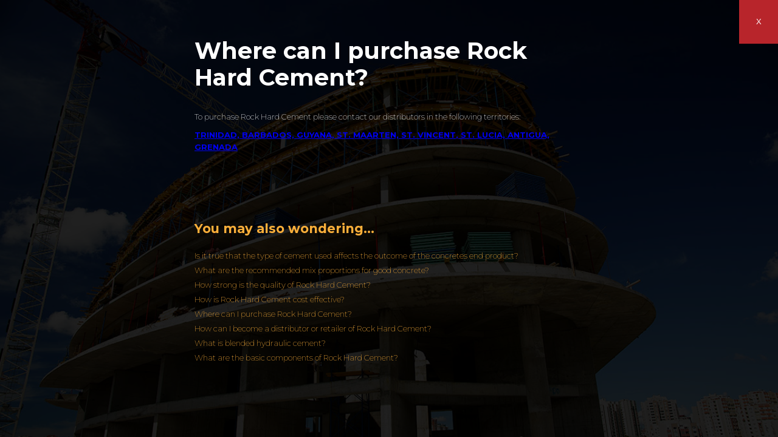

--- FILE ---
content_type: text/html
request_url: https://www.rockhard-cement.com/community/7-ways-to-improve-website-usability-and-accessibility
body_size: 1965
content:
<!DOCTYPE html><!-- Last Published: Tue Apr 12 2022 19:52:44 GMT+0000 (Coordinated Universal Time) --><html data-wf-domain="www.rockhard-cement.com" data-wf-page="5d3723c78825e04f8a66fadc" data-wf-site="5c49c35545e7795478adb84c" data-wf-collection="5d3723c78825e0550966fafa" data-wf-item-slug="7-ways-to-improve-website-usability-and-accessibility"><head><meta charset="utf-8"/><title>rock hard cement</title><meta content="width=device-width, initial-scale=1" name="viewport"/><link href="https://cdn.prod.website-files.com/5c49c35545e7795478adb84c/css/rock-hard-cement.webflow.d506100c6.css" rel="stylesheet" type="text/css"/><link href="https://fonts.googleapis.com" rel="preconnect"/><link href="https://fonts.gstatic.com" rel="preconnect" crossorigin="anonymous"/><script src="https://ajax.googleapis.com/ajax/libs/webfont/1.6.26/webfont.js" type="text/javascript"></script><script type="text/javascript">WebFont.load({  google: {    families: ["Montserrat:100,100italic,200,200italic,300,300italic,400,400italic,500,500italic,600,600italic,700,700italic,800,800italic,900,900italic","Oswald:200,300,400,500,600,700","Droid Sans:400,700","PT Serif:400,400italic,700,700italic"]  }});</script><script type="text/javascript">!function(o,c){var n=c.documentElement,t=" w-mod-";n.className+=t+"js",("ontouchstart"in o||o.DocumentTouch&&c instanceof DocumentTouch)&&(n.className+=t+"touch")}(window,document);</script><link href="https://cdn.prod.website-files.com/5c49c35545e7795478adb84c/5d7282b62d790421d95c544c_RHLogo--32X32.jpg" rel="shortcut icon" type="image/x-icon"/><link href="https://cdn.prod.website-files.com/5c49c35545e7795478adb84c/5d7282b9805d1203dde46fd2_RHLogo---256X256.jpg" rel="apple-touch-icon"/><script> 
var $buoop = {required:{e:0,f:0,o:0,s:0,c:0},insecure:true,api:2019.09 }; 
function $buo_f(){ 
 var e = document.createElement("script"); 
 e.src = "//browser-update.org/update.min.js"; 
 document.body.appendChild(e);
};
try {document.addEventListener("DOMContentLoaded", $buo_f,false)}
catch(e){window.attachEvent("onload", $buo_f)}
</script></head><body class="body-5"><div class="section-4"><div class="div-block-52"><h1 class="heading-12">Where can I purchase Rock Hard Cement?</h1><div class="rich-text-block-2 w-richtext"><p>To purchase Rock Hard Cement please contact our distributors in the following territories:</p><p><a href="https://rock-hard-cement.webflow.io/antigua#trinidad" data-rt-link-type="external"><strong>TRINIDAD, </strong></a><a href="https://rock-hard-cement.webflow.io/antigua#barbados" data-rt-link-type="external"><strong>BARBADOS, </strong></a><a href="https://rock-hard-cement.webflow.io/antigua#guyana" data-rt-link-type="external"><strong>GUYANA, </strong></a><a href="https://rock-hard-cement.webflow.io/antigua#st.maarten" data-rt-link-type="external"><strong>ST. MAARTEN, ST. VINCENT</strong></a><a href="https://rock-hard-cement.webflow.io/antigua#st.vincent" data-rt-link-type="external"><strong>, </strong></a><a href="https://rock-hard-cement.webflow.io/antigua#st.lucia" data-rt-link-type="external"><strong>ST. LUCIA, </strong></a><a href="https://rock-hard-cement.webflow.io/antigua" data-rt-link-type="external"><strong>ANTIGUA, </strong></a><a href="https://rock-hard-cement.webflow.io/antigua#grenada" data-rt-link-type="external"><strong>GRENADA</strong></a> </p></div><h1 class="heading-19">You may also wondering...</h1><div class="w-dyn-list"><div role="list" class="collection-list-3 w-dyn-items"><div role="listitem" class="collection-item-5 w-dyn-item"><a href="/community/is-it-true-that-the-type-of-cement-used-affects-the-outcome-of-the-concrete-end-product" class="link-block-9 w-inline-block"><div class="text-block-43">Is it true that the type of cement used affects the outcome of the concretes end product?</div></a></div><div role="listitem" class="collection-item-5 w-dyn-item"><a href="/community/what-are-the-recommended-mix-proportions-for-good-concrete" class="link-block-9 w-inline-block"><div class="text-block-43">What are the recommended mix proportions for good concrete?</div></a></div><div role="listitem" class="collection-item-5 w-dyn-item"><a href="/community/if-im-using-less-rock-hard-cement-in-my-concrete-is-it-still-as-strong-as-other-concrete-mixes" class="link-block-9 w-inline-block"><div class="text-block-43">How strong is the quality of Rock Hard Cement?</div></a></div><div role="listitem" class="collection-item-5 w-dyn-item"><a href="/community/how-is-rock-hard-cement-more-cost-effective" class="link-block-9 w-inline-block"><div class="text-block-43">How is Rock Hard Cement cost effective?</div></a></div><div role="listitem" class="collection-item-5 w-dyn-item"><a href="/community/7-ways-to-improve-website-usability-and-accessibility" aria-current="page" class="link-block-9 w-inline-block w--current"><div class="text-block-43">Where can I purchase Rock Hard Cement?</div></a></div><div role="listitem" class="collection-item-5 w-dyn-item"><a href="/community/10-things-nobody-told-you-about-being-a-web-designer" class="link-block-9 w-inline-block"><div class="text-block-43">How can I become a distributor or retailer of Rock Hard Cement?</div></a></div><div role="listitem" class="collection-item-5 w-dyn-item"><a href="/community/7-things-about-web-design-your-boss-wants-to-know" class="link-block-9 w-inline-block"><div class="text-block-43">What is blended hydraulic cement?</div></a></div><div role="listitem" class="collection-item-5 w-dyn-item"><a href="/community/the-history-of-web-design" class="link-block-9 w-inline-block"><div class="text-block-43">What are the basic components of Rock Hard Cement?</div></a></div></div></div></div></div><div class="prod-exit-but"><a href="/faq" class="faq-link-block w-inline-block"><div class="text-block-13">X</div></a></div><script src="https://d3e54v103j8qbb.cloudfront.net/js/jquery-3.5.1.min.dc5e7f18c8.js?site=5c49c35545e7795478adb84c" type="text/javascript" integrity="sha256-9/aliU8dGd2tb6OSsuzixeV4y/faTqgFtohetphbbj0=" crossorigin="anonymous"></script><script src="https://cdn.prod.website-files.com/5c49c35545e7795478adb84c/js/webflow.50f7b5bdc.js" type="text/javascript"></script></body></html>

--- FILE ---
content_type: text/css
request_url: https://cdn.prod.website-files.com/5c49c35545e7795478adb84c/css/rock-hard-cement.webflow.d506100c6.css
body_size: 23818
content:
/* Generated on: Tue Apr 12 2022 19:52:44 GMT+0000 (Coordinated Universal Time) */
/* ==========================================================================
   normalize.css v3.0.3 | MIT License | github.com/necolas/normalize.css 
   ========================================================================== */
/*! normalize.css v3.0.3 | MIT License | github.com/necolas/normalize.css */html{font-family:sans-serif;-ms-text-size-adjust:100%;-webkit-text-size-adjust:100%}body{margin:0}article,aside,details,figcaption,figure,footer,header,hgroup,main,menu,nav,section,summary{display:block}audio,canvas,progress,video{display:inline-block;vertical-align:baseline}audio:not([controls]){display:none;height:0}[hidden],template{display:none}a{background-color:transparent}a:active,a:hover{outline:0}abbr[title]{border-bottom:1px dotted}b,strong{font-weight:bold}dfn{font-style:italic}h1{font-size:2em;margin:.67em 0}mark{background:#ff0;color:#000}small{font-size:80%}sub,sup{font-size:75%;line-height:0;position:relative;vertical-align:baseline}sup{top:-0.5em}sub{bottom:-0.25em}img{border:0}svg:not(:root){overflow:hidden}figure{margin:1em 40px}hr{box-sizing:content-box;height:0}pre{overflow:auto}code,kbd,pre,samp{font-family:monospace,monospace;font-size:1em}button,input,optgroup,select,textarea{color:inherit;font:inherit;margin:0}button{overflow:visible}button,select{text-transform:none}button,html input[type="button"],input[type="reset"]{-webkit-appearance:button;cursor:pointer}button[disabled],html input[disabled]{cursor:default}button::-moz-focus-inner,input::-moz-focus-inner{border:0;padding:0}input{line-height:normal}input[type='checkbox'],input[type='radio']{box-sizing:border-box;padding:0}input[type='number']::-webkit-inner-spin-button,input[type='number']::-webkit-outer-spin-button{height:auto}input[type='search']{-webkit-appearance:none}input[type='search']::-webkit-search-cancel-button,input[type='search']::-webkit-search-decoration{-webkit-appearance:none}fieldset{border:1px solid #c0c0c0;margin:0 2px;padding:.35em .625em .75em}legend{border:0;padding:0}textarea{overflow:auto}optgroup{font-weight:bold}table{border-collapse:collapse;border-spacing:0}td,th{padding:0}

/* ==========================================================================
   Start of base Webflow CSS - If you're looking for some ultra-clean CSS, skip the boilerplate and see the unminified code below.
   ========================================================================== */
@font-face{font-family:'webflow-icons';src:url("[data-uri]") format('truetype');font-weight:normal;font-style:normal}[class^="w-icon-"],[class*=" w-icon-"]{font-family:'webflow-icons' !important;speak:none;font-style:normal;font-weight:normal;font-variant:normal;text-transform:none;line-height:1;-webkit-font-smoothing:antialiased;-moz-osx-font-smoothing:grayscale}.w-icon-slider-right:before{content:"\e600"}.w-icon-slider-left:before{content:"\e601"}.w-icon-nav-menu:before{content:"\e602"}.w-icon-arrow-down:before,.w-icon-dropdown-toggle:before{content:"\e603"}.w-icon-file-upload-remove:before{content:"\e900"}.w-icon-file-upload-icon:before{content:"\e903"}*{-webkit-box-sizing:border-box;-moz-box-sizing:border-box;box-sizing:border-box}html{height:100%}body{margin:0;min-height:100%;background-color:#fff;font-family:Arial,sans-serif;font-size:14px;line-height:20px;color:#333}img{max-width:100%;vertical-align:middle;display:inline-block}html.w-mod-touch *{background-attachment:scroll !important}.w-block{display:block}.w-inline-block{max-width:100%;display:inline-block}.w-clearfix:before,.w-clearfix:after{content:" ";display:table;grid-column-start:1;grid-row-start:1;grid-column-end:2;grid-row-end:2}.w-clearfix:after{clear:both}.w-hidden{display:none}.w-button{display:inline-block;padding:9px 15px;background-color:#3898EC;color:white;border:0;line-height:inherit;text-decoration:none;cursor:pointer;border-radius:0}input.w-button{-webkit-appearance:button}html[data-w-dynpage] [data-w-cloak]{color:transparent !important}.w-webflow-badge,.w-webflow-badge *{position:static;left:auto;top:auto;right:auto;bottom:auto;z-index:auto;display:block;visibility:visible;overflow:visible;overflow-x:visible;overflow-y:visible;box-sizing:border-box;width:auto;height:auto;max-height:none;max-width:none;min-height:0;min-width:0;margin:0;padding:0;float:none;clear:none;border:0 none transparent;border-radius:0;background:none;background-image:none;background-position:0 0;background-size:auto auto;background-repeat:repeat;background-origin:padding-box;background-clip:border-box;background-attachment:scroll;background-color:transparent;box-shadow:none;opacity:1;transform:none;transition:none;direction:ltr;font-family:inherit;font-weight:inherit;color:inherit;font-size:inherit;line-height:inherit;font-style:inherit;font-variant:inherit;text-align:inherit;letter-spacing:inherit;text-decoration:inherit;text-indent:0;text-transform:inherit;list-style-type:disc;text-shadow:none;font-smoothing:auto;vertical-align:baseline;cursor:inherit;white-space:inherit;word-break:normal;word-spacing:normal;word-wrap:normal}.w-webflow-badge{position:fixed !important;display:inline-block !important;visibility:visible !important;z-index:2147483647 !important;top:auto !important;right:12px !important;bottom:12px !important;left:auto !important;color:#AAADB0 !important;background-color:#fff !important;border-radius:3px !important;padding:6px 8px 6px 6px !important;font-size:12px !important;opacity:1 !important;line-height:14px !important;text-decoration:none !important;transform:none !important;margin:0 !important;width:auto !important;height:auto !important;overflow:visible !important;white-space:nowrap;box-shadow:0 0 0 1px rgba(0,0,0,0.1),0 1px 3px rgba(0,0,0,0.1);cursor:pointer}.w-webflow-badge>img{display:inline-block !important;visibility:visible !important;opacity:1 !important;vertical-align:middle !important}h1,h2,h3,h4,h5,h6{font-weight:bold;margin-bottom:10px}h1{font-size:38px;line-height:44px;margin-top:20px}h2{font-size:32px;line-height:36px;margin-top:20px}h3{font-size:24px;line-height:30px;margin-top:20px}h4{font-size:18px;line-height:24px;margin-top:10px}h5{font-size:14px;line-height:20px;margin-top:10px}h6{font-size:12px;line-height:18px;margin-top:10px}p{margin-top:0;margin-bottom:10px}blockquote{margin:0 0 10px 0;padding:10px 20px;border-left:5px solid #E2E2E2;font-size:18px;line-height:22px}figure{margin:0;margin-bottom:10px}figcaption{margin-top:5px;text-align:center}ul,ol{margin-top:0;margin-bottom:10px;padding-left:40px}.w-list-unstyled{padding-left:0;list-style:none}.w-embed:before,.w-embed:after{content:" ";display:table;grid-column-start:1;grid-row-start:1;grid-column-end:2;grid-row-end:2}.w-embed:after{clear:both}.w-video{width:100%;position:relative;padding:0}.w-video iframe,.w-video object,.w-video embed{position:absolute;top:0;left:0;width:100%;height:100%;border:none}fieldset{padding:0;margin:0;border:0}button,html input[type='button'],input[type='reset']{border:0;cursor:pointer;-webkit-appearance:button}.w-form{margin:0 0 15px}.w-form-done{display:none;padding:20px;text-align:center;background-color:#dddddd}.w-form-fail{display:none;margin-top:10px;padding:10px;background-color:#ffdede}label{display:block;margin-bottom:5px;font-weight:bold}.w-input,.w-select{display:block;width:100%;height:38px;padding:8px 12px;margin-bottom:10px;font-size:14px;line-height:1.42857143;color:#333333;vertical-align:middle;background-color:#ffffff;border:1px solid #cccccc}.w-input:-moz-placeholder,.w-select:-moz-placeholder{color:#999}.w-input::-moz-placeholder,.w-select::-moz-placeholder{color:#999;opacity:1}.w-input:-ms-input-placeholder,.w-select:-ms-input-placeholder{color:#999}.w-input::-webkit-input-placeholder,.w-select::-webkit-input-placeholder{color:#999}.w-input:focus,.w-select:focus{border-color:#3898EC;outline:0}.w-input[disabled],.w-select[disabled],.w-input[readonly],.w-select[readonly],fieldset[disabled] .w-input,fieldset[disabled] .w-select{cursor:not-allowed;background-color:#eeeeee}textarea.w-input,textarea.w-select{height:auto}.w-select{background-color:#f3f3f3}.w-select[multiple]{height:auto}.w-form-label{display:inline-block;cursor:pointer;font-weight:normal;margin-bottom:0}.w-radio{display:block;margin-bottom:5px;padding-left:20px}.w-radio:before,.w-radio:after{content:" ";display:table;grid-column-start:1;grid-row-start:1;grid-column-end:2;grid-row-end:2}.w-radio:after{clear:both}.w-radio-input{margin:4px 0 0;margin-top:1px \9;line-height:normal;float:left;margin-left:-20px}.w-radio-input{margin-top:3px}.w-file-upload{display:block;margin-bottom:10px}.w-file-upload-input{width:.1px;height:.1px;opacity:0;overflow:hidden;position:absolute;z-index:-100}.w-file-upload-default,.w-file-upload-uploading,.w-file-upload-success{display:inline-block;color:#333333}.w-file-upload-error{display:block;margin-top:10px}.w-file-upload-default.w-hidden,.w-file-upload-uploading.w-hidden,.w-file-upload-error.w-hidden,.w-file-upload-success.w-hidden{display:none}.w-file-upload-uploading-btn{display:flex;font-size:14px;font-weight:normal;cursor:pointer;margin:0;padding:8px 12px;border:1px solid #cccccc;background-color:#fafafa}.w-file-upload-file{display:flex;flex-grow:1;justify-content:space-between;margin:0;padding:8px 9px 8px 11px;border:1px solid #cccccc;background-color:#fafafa}.w-file-upload-file-name{font-size:14px;font-weight:normal;display:block}.w-file-remove-link{margin-top:3px;margin-left:10px;width:auto;height:auto;padding:3px;display:block;cursor:pointer}.w-icon-file-upload-remove{margin:auto;font-size:10px}.w-file-upload-error-msg{display:inline-block;color:#ea384c;padding:2px 0}.w-file-upload-info{display:inline-block;line-height:38px;padding:0 12px}.w-file-upload-label{display:inline-block;font-size:14px;font-weight:normal;cursor:pointer;margin:0;padding:8px 12px;border:1px solid #cccccc;background-color:#fafafa}.w-icon-file-upload-icon,.w-icon-file-upload-uploading{display:inline-block;margin-right:8px;width:20px}.w-icon-file-upload-uploading{height:20px}.w-container{margin-left:auto;margin-right:auto;max-width:940px}.w-container:before,.w-container:after{content:" ";display:table;grid-column-start:1;grid-row-start:1;grid-column-end:2;grid-row-end:2}.w-container:after{clear:both}.w-container .w-row{margin-left:-10px;margin-right:-10px}.w-row:before,.w-row:after{content:" ";display:table;grid-column-start:1;grid-row-start:1;grid-column-end:2;grid-row-end:2}.w-row:after{clear:both}.w-row .w-row{margin-left:0;margin-right:0}.w-col{position:relative;float:left;width:100%;min-height:1px;padding-left:10px;padding-right:10px}.w-col .w-col{padding-left:0;padding-right:0}.w-col-1{width:8.33333333%}.w-col-2{width:16.66666667%}.w-col-3{width:25%}.w-col-4{width:33.33333333%}.w-col-5{width:41.66666667%}.w-col-6{width:50%}.w-col-7{width:58.33333333%}.w-col-8{width:66.66666667%}.w-col-9{width:75%}.w-col-10{width:83.33333333%}.w-col-11{width:91.66666667%}.w-col-12{width:100%}.w-hidden-main{display:none !important}@media screen and (max-width:991px){.w-container{max-width:728px}.w-hidden-main{display:inherit !important}.w-hidden-medium{display:none !important}.w-col-medium-1{width:8.33333333%}.w-col-medium-2{width:16.66666667%}.w-col-medium-3{width:25%}.w-col-medium-4{width:33.33333333%}.w-col-medium-5{width:41.66666667%}.w-col-medium-6{width:50%}.w-col-medium-7{width:58.33333333%}.w-col-medium-8{width:66.66666667%}.w-col-medium-9{width:75%}.w-col-medium-10{width:83.33333333%}.w-col-medium-11{width:91.66666667%}.w-col-medium-12{width:100%}.w-col-stack{width:100%;left:auto;right:auto}}@media screen and (max-width:767px){.w-hidden-main{display:inherit !important}.w-hidden-medium{display:inherit !important}.w-hidden-small{display:none !important}.w-row,.w-container .w-row{margin-left:0;margin-right:0}.w-col{width:100%;left:auto;right:auto}.w-col-small-1{width:8.33333333%}.w-col-small-2{width:16.66666667%}.w-col-small-3{width:25%}.w-col-small-4{width:33.33333333%}.w-col-small-5{width:41.66666667%}.w-col-small-6{width:50%}.w-col-small-7{width:58.33333333%}.w-col-small-8{width:66.66666667%}.w-col-small-9{width:75%}.w-col-small-10{width:83.33333333%}.w-col-small-11{width:91.66666667%}.w-col-small-12{width:100%}}@media screen and (max-width:479px){.w-container{max-width:none}.w-hidden-main{display:inherit !important}.w-hidden-medium{display:inherit !important}.w-hidden-small{display:inherit !important}.w-hidden-tiny{display:none !important}.w-col{width:100%}.w-col-tiny-1{width:8.33333333%}.w-col-tiny-2{width:16.66666667%}.w-col-tiny-3{width:25%}.w-col-tiny-4{width:33.33333333%}.w-col-tiny-5{width:41.66666667%}.w-col-tiny-6{width:50%}.w-col-tiny-7{width:58.33333333%}.w-col-tiny-8{width:66.66666667%}.w-col-tiny-9{width:75%}.w-col-tiny-10{width:83.33333333%}.w-col-tiny-11{width:91.66666667%}.w-col-tiny-12{width:100%}}.w-widget{position:relative}.w-widget-map{width:100%;height:400px}.w-widget-map label{width:auto;display:inline}.w-widget-map img{max-width:inherit}.w-widget-map .gm-style-iw{text-align:center}.w-widget-map .gm-style-iw>button{display:none !important}.w-widget-twitter{overflow:hidden}.w-widget-twitter-count-shim{display:inline-block;vertical-align:top;position:relative;width:28px;height:20px;text-align:center;background:white;border:#758696 solid 1px;border-radius:3px}.w-widget-twitter-count-shim *{pointer-events:none;-webkit-user-select:none;-moz-user-select:none;-ms-user-select:none;user-select:none}.w-widget-twitter-count-shim .w-widget-twitter-count-inner{position:relative;font-size:15px;line-height:12px;text-align:center;color:#999;font-family:serif}.w-widget-twitter-count-shim .w-widget-twitter-count-clear{position:relative;display:block}.w-widget-twitter-count-shim.w--large{width:36px;height:28px}.w-widget-twitter-count-shim.w--large .w-widget-twitter-count-inner{font-size:18px;line-height:18px}.w-widget-twitter-count-shim:not(.w--vertical){margin-left:5px;margin-right:8px}.w-widget-twitter-count-shim:not(.w--vertical).w--large{margin-left:6px}.w-widget-twitter-count-shim:not(.w--vertical):before,.w-widget-twitter-count-shim:not(.w--vertical):after{top:50%;left:0;border:solid transparent;content:' ';height:0;width:0;position:absolute;pointer-events:none}.w-widget-twitter-count-shim:not(.w--vertical):before{border-color:rgba(117,134,150,0);border-right-color:#5d6c7b;border-width:4px;margin-left:-9px;margin-top:-4px}.w-widget-twitter-count-shim:not(.w--vertical).w--large:before{border-width:5px;margin-left:-10px;margin-top:-5px}.w-widget-twitter-count-shim:not(.w--vertical):after{border-color:rgba(255,255,255,0);border-right-color:white;border-width:4px;margin-left:-8px;margin-top:-4px}.w-widget-twitter-count-shim:not(.w--vertical).w--large:after{border-width:5px;margin-left:-9px;margin-top:-5px}.w-widget-twitter-count-shim.w--vertical{width:61px;height:33px;margin-bottom:8px}.w-widget-twitter-count-shim.w--vertical:before,.w-widget-twitter-count-shim.w--vertical:after{top:100%;left:50%;border:solid transparent;content:' ';height:0;width:0;position:absolute;pointer-events:none}.w-widget-twitter-count-shim.w--vertical:before{border-color:rgba(117,134,150,0);border-top-color:#5d6c7b;border-width:5px;margin-left:-5px}.w-widget-twitter-count-shim.w--vertical:after{border-color:rgba(255,255,255,0);border-top-color:white;border-width:4px;margin-left:-4px}.w-widget-twitter-count-shim.w--vertical .w-widget-twitter-count-inner{font-size:18px;line-height:22px}.w-widget-twitter-count-shim.w--vertical.w--large{width:76px}.w-background-video{position:relative;overflow:hidden;height:500px;color:white}.w-background-video>video{background-size:cover;background-position:50% 50%;position:absolute;margin:auto;width:100%;height:100%;right:-100%;bottom:-100%;top:-100%;left:-100%;object-fit:cover;z-index:-100}.w-background-video>video::-webkit-media-controls-start-playback-button{display:none !important;-webkit-appearance:none}.w-background-video--control{position:absolute;bottom:1em;right:1em;background-color:transparent;padding:0}.w-slider{position:relative;height:300px;text-align:center;background:#dddddd;clear:both;-webkit-tap-highlight-color:rgba(0,0,0,0);tap-highlight-color:rgba(0,0,0,0)}.w-slider-mask{position:relative;display:block;overflow:hidden;z-index:1;left:0;right:0;height:100%;white-space:nowrap}.w-slide{position:relative;display:inline-block;vertical-align:top;width:100%;height:100%;white-space:normal;text-align:left}.w-slider-nav{position:absolute;z-index:2;top:auto;right:0;bottom:0;left:0;margin:auto;padding-top:10px;height:40px;text-align:center;-webkit-tap-highlight-color:rgba(0,0,0,0);tap-highlight-color:rgba(0,0,0,0)}.w-slider-nav.w-round>div{border-radius:100%}.w-slider-nav.w-num>div{width:auto;height:auto;padding:.2em .5em;font-size:inherit;line-height:inherit}.w-slider-nav.w-shadow>div{box-shadow:0 0 3px rgba(51,51,51,0.4)}.w-slider-nav-invert{color:#fff}.w-slider-nav-invert>div{background-color:rgba(34,34,34,0.4)}.w-slider-nav-invert>div.w-active{background-color:#222}.w-slider-dot{position:relative;display:inline-block;width:1em;height:1em;background-color:rgba(255,255,255,0.4);cursor:pointer;margin:0 3px .5em;transition:background-color 100ms,color 100ms}.w-slider-dot.w-active{background-color:#fff}.w-slider-dot:focus{outline:none;box-shadow:0 0 0 2px #fff}.w-slider-dot:focus.w-active{box-shadow:none}.w-slider-arrow-left,.w-slider-arrow-right{position:absolute;width:80px;top:0;right:0;bottom:0;left:0;margin:auto;cursor:pointer;overflow:hidden;color:white;font-size:40px;-webkit-tap-highlight-color:rgba(0,0,0,0);tap-highlight-color:rgba(0,0,0,0);-webkit-user-select:none;-moz-user-select:none;-ms-user-select:none;user-select:none}.w-slider-arrow-left [class^='w-icon-'],.w-slider-arrow-right [class^='w-icon-'],.w-slider-arrow-left [class*=' w-icon-'],.w-slider-arrow-right [class*=' w-icon-']{position:absolute}.w-slider-arrow-left:focus,.w-slider-arrow-right:focus{outline:0}.w-slider-arrow-left{z-index:3;right:auto}.w-slider-arrow-right{z-index:4;left:auto}.w-icon-slider-left,.w-icon-slider-right{top:0;right:0;bottom:0;left:0;margin:auto;width:1em;height:1em}.w-slider-aria-label{border:0;clip:rect(0 0 0 0);height:1px;margin:-1px;overflow:hidden;padding:0;position:absolute;width:1px}.w-slider-force-show{display:block !important}.w-dropdown{display:inline-block;position:relative;text-align:left;margin-left:auto;margin-right:auto;z-index:900}.w-dropdown-btn,.w-dropdown-toggle,.w-dropdown-link{position:relative;vertical-align:top;text-decoration:none;color:#222222;padding:20px;text-align:left;margin-left:auto;margin-right:auto;white-space:nowrap}.w-dropdown-toggle{-webkit-user-select:none;-moz-user-select:none;-ms-user-select:none;user-select:none;display:inline-block;cursor:pointer;padding-right:40px}.w-dropdown-toggle:focus{outline:0}.w-icon-dropdown-toggle{position:absolute;top:0;right:0;bottom:0;margin:auto;margin-right:20px;width:1em;height:1em}.w-dropdown-list{position:absolute;background:#dddddd;display:none;min-width:100%}.w-dropdown-list.w--open{display:block}.w-dropdown-link{padding:10px 20px;display:block;color:#222222}.w-dropdown-link.w--current{color:#0082f3}.w-dropdown-link:focus{outline:0}@media screen and (max-width:767px){.w-nav-brand{padding-left:10px}}.w-lightbox-backdrop{color:#000;cursor:auto;font-family:serif;font-size:medium;font-style:normal;font-variant:normal;font-weight:normal;letter-spacing:normal;line-height:normal;list-style:disc;text-align:start;text-indent:0;text-shadow:none;text-transform:none;visibility:visible;white-space:normal;word-break:normal;word-spacing:normal;word-wrap:normal;position:fixed;top:0;right:0;bottom:0;left:0;color:#fff;font-family:"Helvetica Neue",Helvetica,Ubuntu,"Segoe UI",Verdana,sans-serif;font-size:17px;line-height:1.2;font-weight:300;text-align:center;background:rgba(0,0,0,0.9);z-index:2000;outline:0;opacity:0;-webkit-user-select:none;-moz-user-select:none;-ms-user-select:none;-webkit-tap-highlight-color:transparent;-webkit-transform:translate(0, 0)}.w-lightbox-backdrop,.w-lightbox-container{height:100%;overflow:auto;-webkit-overflow-scrolling:touch}.w-lightbox-content{position:relative;height:100vh;overflow:hidden}.w-lightbox-view{position:absolute;width:100vw;height:100vh;opacity:0}.w-lightbox-view:before{content:"";height:100vh}.w-lightbox-group,.w-lightbox-group .w-lightbox-view,.w-lightbox-group .w-lightbox-view:before{height:86vh}.w-lightbox-frame,.w-lightbox-view:before{display:inline-block;vertical-align:middle}.w-lightbox-figure{position:relative;margin:0}.w-lightbox-group .w-lightbox-figure{cursor:pointer}.w-lightbox-img{width:auto;height:auto;max-width:none}.w-lightbox-image{display:block;float:none;max-width:100vw;max-height:100vh}.w-lightbox-group .w-lightbox-image{max-height:86vh}.w-lightbox-caption{position:absolute;right:0;bottom:0;left:0;padding:.5em 1em;background:rgba(0,0,0,0.4);text-align:left;text-overflow:ellipsis;white-space:nowrap;overflow:hidden}.w-lightbox-embed{position:absolute;top:0;right:0;bottom:0;left:0;width:100%;height:100%}.w-lightbox-control{position:absolute;top:0;width:4em;background-size:24px;background-repeat:no-repeat;background-position:center;cursor:pointer;-webkit-transition:all .3s;transition:all .3s}.w-lightbox-left{display:none;bottom:0;left:0;background-image:url("[data-uri]")}.w-lightbox-right{display:none;right:0;bottom:0;background-image:url("[data-uri]")}.w-lightbox-close{right:0;height:2.6em;background-image:url("[data-uri]");background-size:18px}.w-lightbox-strip{position:absolute;bottom:0;left:0;right:0;padding:0 1vh;line-height:0;white-space:nowrap;overflow-x:auto;overflow-y:hidden}.w-lightbox-item{display:inline-block;width:10vh;padding:2vh 1vh;box-sizing:content-box;cursor:pointer;-webkit-transform:translate3d(0, 0, 0)}.w-lightbox-active{opacity:.3}.w-lightbox-thumbnail{position:relative;height:10vh;background:#222;overflow:hidden}.w-lightbox-thumbnail-image{position:absolute;top:0;left:0}.w-lightbox-thumbnail .w-lightbox-tall{top:50%;width:100%;-webkit-transform:translate(0, -50%);-ms-transform:translate(0, -50%);transform:translate(0, -50%)}.w-lightbox-thumbnail .w-lightbox-wide{left:50%;height:100%;-webkit-transform:translate(-50%, 0);-ms-transform:translate(-50%, 0);transform:translate(-50%, 0)}.w-lightbox-spinner{position:absolute;top:50%;left:50%;box-sizing:border-box;width:40px;height:40px;margin-top:-20px;margin-left:-20px;border:5px solid rgba(0,0,0,0.4);border-radius:50%;-webkit-animation:spin .8s infinite linear;animation:spin .8s infinite linear}.w-lightbox-spinner:after{content:"";position:absolute;top:-4px;right:-4px;bottom:-4px;left:-4px;border:3px solid transparent;border-bottom-color:#fff;border-radius:50%}.w-lightbox-hide{display:none}.w-lightbox-noscroll{overflow:hidden}@media (min-width:768px){.w-lightbox-content{height:96vh;margin-top:2vh}.w-lightbox-view,.w-lightbox-view:before{height:96vh}.w-lightbox-group,.w-lightbox-group .w-lightbox-view,.w-lightbox-group .w-lightbox-view:before{height:84vh}.w-lightbox-image{max-width:96vw;max-height:96vh}.w-lightbox-group .w-lightbox-image{max-width:82.3vw;max-height:84vh}.w-lightbox-left,.w-lightbox-right{display:block;opacity:.5}.w-lightbox-close{opacity:.8}.w-lightbox-control:hover{opacity:1}}.w-lightbox-inactive,.w-lightbox-inactive:hover{opacity:0}.w-richtext:before,.w-richtext:after{content:" ";display:table;grid-column-start:1;grid-row-start:1;grid-column-end:2;grid-row-end:2}.w-richtext:after{clear:both}.w-richtext[contenteditable="true"]:before,.w-richtext[contenteditable="true"]:after{white-space:initial}.w-richtext ol,.w-richtext ul{overflow:hidden}.w-richtext .w-richtext-figure-selected.w-richtext-figure-type-video div:after,.w-richtext .w-richtext-figure-selected[data-rt-type="video"] div:after{outline:2px solid #2895f7}.w-richtext .w-richtext-figure-selected.w-richtext-figure-type-image div,.w-richtext .w-richtext-figure-selected[data-rt-type="image"] div{outline:2px solid #2895f7}.w-richtext figure.w-richtext-figure-type-video>div:after,.w-richtext figure[data-rt-type="video"]>div:after{content:'';position:absolute;display:none;left:0;top:0;right:0;bottom:0}.w-richtext figure{position:relative;max-width:60%}.w-richtext figure>div:before{cursor:default !important}.w-richtext figure img{width:100%}.w-richtext figure figcaption.w-richtext-figcaption-placeholder{opacity:.6}.w-richtext figure div{font-size:0;color:transparent}.w-richtext figure.w-richtext-figure-type-image,.w-richtext figure[data-rt-type="image"]{display:table}.w-richtext figure.w-richtext-figure-type-image>div,.w-richtext figure[data-rt-type="image"]>div{display:inline-block}.w-richtext figure.w-richtext-figure-type-image>figcaption,.w-richtext figure[data-rt-type="image"]>figcaption{display:table-caption;caption-side:bottom}.w-richtext figure.w-richtext-figure-type-video,.w-richtext figure[data-rt-type="video"]{width:60%;height:0}.w-richtext figure.w-richtext-figure-type-video iframe,.w-richtext figure[data-rt-type="video"] iframe{position:absolute;top:0;left:0;width:100%;height:100%}.w-richtext figure.w-richtext-figure-type-video>div,.w-richtext figure[data-rt-type="video"]>div{width:100%}.w-richtext figure.w-richtext-align-center{margin-right:auto;margin-left:auto;clear:both}.w-richtext figure.w-richtext-align-center.w-richtext-figure-type-image>div,.w-richtext figure.w-richtext-align-center[data-rt-type="image"]>div{max-width:100%}.w-richtext figure.w-richtext-align-normal{clear:both}.w-richtext figure.w-richtext-align-fullwidth{width:100%;max-width:100%;text-align:center;clear:both;display:block;margin-right:auto;margin-left:auto}.w-richtext figure.w-richtext-align-fullwidth>div{display:inline-block;padding-bottom:inherit}.w-richtext figure.w-richtext-align-fullwidth>figcaption{display:block}.w-richtext figure.w-richtext-align-floatleft{float:left;margin-right:15px;clear:none}.w-richtext figure.w-richtext-align-floatright{float:right;margin-left:15px;clear:none}.w-nav{position:relative;background:#dddddd;z-index:1000}.w-nav:before,.w-nav:after{content:" ";display:table;grid-column-start:1;grid-row-start:1;grid-column-end:2;grid-row-end:2}.w-nav:after{clear:both}.w-nav-brand{position:relative;float:left;text-decoration:none;color:#333333}.w-nav-link{position:relative;display:inline-block;vertical-align:top;text-decoration:none;color:#222222;padding:20px;text-align:left;margin-left:auto;margin-right:auto}.w-nav-link.w--current{color:#0082f3}.w-nav-menu{position:relative;float:right}[data-nav-menu-open]{display:block !important;position:absolute;top:100%;left:0;right:0;background:#C8C8C8;text-align:center;overflow:visible;min-width:200px}.w--nav-link-open{display:block;position:relative}.w-nav-overlay{position:absolute;overflow:hidden;display:none;top:100%;left:0;right:0;width:100%}.w-nav-overlay [data-nav-menu-open]{top:0}.w-nav[data-animation="over-left"] .w-nav-overlay{width:auto}.w-nav[data-animation="over-left"] .w-nav-overlay,.w-nav[data-animation="over-left"] [data-nav-menu-open]{right:auto;z-index:1;top:0}.w-nav[data-animation="over-right"] .w-nav-overlay{width:auto}.w-nav[data-animation="over-right"] .w-nav-overlay,.w-nav[data-animation="over-right"] [data-nav-menu-open]{left:auto;z-index:1;top:0}.w-nav-button{position:relative;float:right;padding:18px;font-size:24px;display:none;cursor:pointer;-webkit-tap-highlight-color:rgba(0,0,0,0);tap-highlight-color:rgba(0,0,0,0);-webkit-user-select:none;-moz-user-select:none;-ms-user-select:none;user-select:none}.w-nav-button:focus{outline:0}.w-nav-button.w--open{background-color:#C8C8C8;color:white}.w-nav[data-collapse="all"] .w-nav-menu{display:none}.w-nav[data-collapse="all"] .w-nav-button{display:block}.w--nav-dropdown-open{display:block}.w--nav-dropdown-toggle-open{display:block}.w--nav-dropdown-list-open{position:static}@media screen and (max-width:991px){.w-nav[data-collapse="medium"] .w-nav-menu{display:none}.w-nav[data-collapse="medium"] .w-nav-button{display:block}}@media screen and (max-width:767px){.w-nav[data-collapse="small"] .w-nav-menu{display:none}.w-nav[data-collapse="small"] .w-nav-button{display:block}.w-nav-brand{padding-left:10px}}@media screen and (max-width:479px){.w-nav[data-collapse="tiny"] .w-nav-menu{display:none}.w-nav[data-collapse="tiny"] .w-nav-button{display:block}}.w-tabs{position:relative}.w-tabs:before,.w-tabs:after{content:" ";display:table;grid-column-start:1;grid-row-start:1;grid-column-end:2;grid-row-end:2}.w-tabs:after{clear:both}.w-tab-menu{position:relative}.w-tab-link{position:relative;display:inline-block;vertical-align:top;text-decoration:none;padding:9px 30px;text-align:left;cursor:pointer;color:#222222;background-color:#dddddd}.w-tab-link.w--current{background-color:#C8C8C8}.w-tab-link:focus{outline:0}.w-tab-content{position:relative;display:block;overflow:hidden}.w-tab-pane{position:relative;display:none}.w--tab-active{display:block}@media screen and (max-width:479px){.w-tab-link{display:block}}.w-ix-emptyfix:after{content:""}@keyframes spin{0%{transform:rotate(0deg)}100%{transform:rotate(360deg)}}.w-dyn-empty{padding:10px;background-color:#dddddd}.w-dyn-hide{display:none !important}.w-dyn-bind-empty{display:none !important}.w-condition-invisible{display:none !important}

/* ==========================================================================
   Start of custom Webflow CSS
   ========================================================================== */
.w-embed-youtubevideo {
  width: 100%;
  position: relative;
  padding-bottom: 0px;
  padding-left: 0px;
  padding-right: 0px;
  background-image: url(https://d3e54v103j8qbb.cloudfront.net/static/youtube-placeholder.2b05e7d68d.svg);
  background-size: cover;
  background-position: 50% 50%;
}

.w-embed-youtubevideo:empty {
  min-height: 75px;
  padding-bottom: 56.25%;
}

.w-pagination-wrapper {
  display: -webkit-box;
  display: -webkit-flex;
  display: -ms-flexbox;
  display: flex;
  -webkit-flex-wrap: wrap;
  -ms-flex-wrap: wrap;
  flex-wrap: wrap;
  -webkit-box-pack: center;
  -webkit-justify-content: center;
  -ms-flex-pack: center;
  justify-content: center;
}

.w-pagination-previous {
  display: block;
  color: #333;
  font-size: 14px;
  margin-left: 10px;
  margin-right: 10px;
  padding-top: 9px;
  padding-bottom: 9px;
  padding-right: 20px;
  padding-left: 20px;
  background-color: #fafafa;
  border-top-width: 1px;
  border-right-width: 1px;
  border-bottom-width: 1px;
  border-left-width: 1px;
  border-top-color: #ccc;
  border-right-color: #ccc;
  border-bottom-color: #ccc;
  border-left-color: #ccc;
  border-top-style: solid;
  border-right-style: solid;
  border-bottom-style: solid;
  border-left-style: solid;
  border-top-right-radius: 2px;
  border-bottom-right-radius: 2px;
  border-bottom-left-radius: 2px;
  border-top-left-radius: 2px;
}

.w-pagination-previous-icon {
  margin-right: 4px;
}

.w-pagination-next {
  display: block;
  color: #333;
  font-size: 14px;
  margin-left: 10px;
  margin-right: 10px;
  padding-top: 9px;
  padding-bottom: 9px;
  padding-right: 20px;
  padding-left: 20px;
  background-color: #fafafa;
  border-top-width: 1px;
  border-right-width: 1px;
  border-bottom-width: 1px;
  border-left-width: 1px;
  border-top-color: #ccc;
  border-right-color: #ccc;
  border-bottom-color: #ccc;
  border-left-color: #ccc;
  border-top-style: solid;
  border-right-style: solid;
  border-bottom-style: solid;
  border-left-style: solid;
  border-top-right-radius: 2px;
  border-bottom-right-radius: 2px;
  border-bottom-left-radius: 2px;
  border-top-left-radius: 2px;
}

.w-pagination-next-icon {
  margin-left: 4px;
}

body {
  font-family: Arial, 'Helvetica Neue', Helvetica, sans-serif;
  color: #333;
  font-size: 14px;
  line-height: 20px;
}

.body {
  overflow: hidden;
  height: 100vh;
  max-height: 100vh;
  max-width: 100vw;
  min-height: 99%;
  min-width: 100%;
  background-color: #000;
}

.hero-top-nav-bar-pc {
  position: fixed;
  z-index: 2;
  overflow: hidden;
  width: 100vw;
  height: 25vh;
}

.column {
  display: -webkit-box;
  display: -webkit-flex;
  display: -ms-flexbox;
  display: flex;
  height: 100%;
  -webkit-box-pack: center;
  -webkit-justify-content: center;
  -ms-flex-pack: center;
  justify-content: center;
  -webkit-box-align: center;
  -webkit-align-items: center;
  -ms-flex-align: center;
  align-items: center;
}

.columns {
  overflow: hidden;
  height: 100%;
}

.column-2 {
  display: -webkit-box;
  display: -webkit-flex;
  display: -ms-flexbox;
  display: flex;
  height: 100%;
  -webkit-box-pack: center;
  -webkit-justify-content: center;
  -ms-flex-pack: center;
  justify-content: center;
  -webkit-box-align: center;
  -webkit-align-items: center;
  -ms-flex-align: center;
  align-items: center;
}

.column-3 {
  display: -webkit-box;
  display: -webkit-flex;
  display: -ms-flexbox;
  display: flex;
  overflow: visible;
  height: 100%;
  -webkit-box-pack: end;
  -webkit-justify-content: flex-end;
  -ms-flex-pack: end;
  justify-content: flex-end;
  -webkit-box-align: start;
  -webkit-align-items: flex-start;
  -ms-flex-align: start;
  align-items: flex-start;
}

.hero-rh-logo {
  position: static;
  left: 0px;
  top: 0px;
  width: 100px;
  height: 100px;
  margin-top: 0px;
  color: #b8252b;
}

.hero-nave-box {
  width: 94%;
  height: 57px;
  margin-top: -61px;
  border: 0px solid #fff;
  border-radius: 0px 0px 30px 30px;
  box-shadow: 0 0 50px 11px rgba(0, 0, 0, 0.94);
  text-align: left;
}

.columns-2 {
  height: 100%;
  text-align: left;
  text-shadow: 0 0 6px #000;
}

.hero-rh-nav-home-container {
  display: -webkit-box;
  display: -webkit-flex;
  display: -ms-flexbox;
  display: flex;
  height: 100%;
  -webkit-box-pack: center;
  -webkit-justify-content: center;
  -ms-flex-pack: center;
  justify-content: center;
  -webkit-box-align: center;
  -webkit-align-items: center;
  -ms-flex-align: center;
  align-items: center;
}

.hero-rh-nav-about-us-cont {
  display: -webkit-box;
  display: -webkit-flex;
  display: -ms-flexbox;
  display: flex;
  height: 100%;
  -webkit-box-pack: center;
  -webkit-justify-content: center;
  -ms-flex-pack: center;
  justify-content: center;
  -webkit-box-align: center;
  -webkit-align-items: center;
  -ms-flex-align: center;
  align-items: center;
  font-size: 1em;
}

.hero-rh-nav-about-us-cont:hover {
  color: #fbaf3a;
}

.hero-rh-nav-contact-us-cont {
  display: -webkit-box;
  display: -webkit-flex;
  display: -ms-flexbox;
  display: flex;
  height: 100%;
  -webkit-box-pack: center;
  -webkit-justify-content: center;
  -ms-flex-pack: center;
  justify-content: center;
  -webkit-box-align: center;
  -webkit-align-items: center;
  -ms-flex-align: center;
  align-items: center;
}

.hero-home-but {
  color: #b8252b;
  font-size: 1em;
  font-weight: 700;
  text-align: center;
}

.hero-about-us-button {
  -webkit-transition: all 500ms ease;
  transition: all 500ms ease;
  color: #fff;
  font-size: 15px;
  font-weight: 700;
  text-align: center;
  cursor: pointer;
}

.hero-about-us-button:hover {
  color: #fbaf3a;
}

.hero-contact-us-but {
  color: #fff;
  font-size: 15px;
  font-weight: 700;
  text-align: center;
  text-decoration: none;
}

.hero-contact-us-but:hover {
  color: #fbaf3a;
}

.hero-header {
  width: 100vw;
  margin-top: -23%;
  margin-bottom: 14px;
  font-family: Montserrat, sans-serif;
  color: #fbaf3a;
  font-size: 6.5vw;
  line-height: 6vw;
  font-weight: 700;
  text-align: center;
  text-shadow: 1px 1px 33px #000;
}

.hero-sub-head {
  position: absolute;
  z-index: 20;
  display: -webkit-box;
  display: -webkit-flex;
  display: -ms-flexbox;
  display: flex;
  width: 37vw;
  height: 57px;
  margin-top: -3%;
  margin-bottom: -7px;
  -webkit-box-orient: horizontal;
  -webkit-box-direction: normal;
  -webkit-flex-direction: row;
  -ms-flex-direction: row;
  flex-direction: row;
  -webkit-box-pack: center;
  -webkit-justify-content: center;
  -ms-flex-pack: center;
  justify-content: center;
  -webkit-flex-wrap: wrap;
  -ms-flex-wrap: wrap;
  flex-wrap: wrap;
  -webkit-box-align: center;
  -webkit-align-items: center;
  -ms-flex-align: center;
  align-items: center;
  font-family: Montserrat, sans-serif;
  color: #fff;
  font-size: 16px;
  line-height: 24px;
  font-weight: 700;
  text-align: center;
  letter-spacing: 3px;
  text-decoration: none;
  text-shadow: 1px 1px 22px #000;
}

.hero-social-links {
  position: absolute;
  left: 0%;
  top: auto;
  right: auto;
  bottom: 0%;
  z-index: 20;
  width: 80px;
  height: 70px;
  margin-top: 5%;
  margin-right: 0%;
  margin-left: 5%;
  background-color: rgba(54, 54, 54, 0.39);
  box-shadow: 1px 1px 37px 3px #000;
  color: #fff;
  font-size: 20px;
  font-weight: 700;
  text-align: center;
}

.hero-section {
  position: fixed;
  z-index: 1;
  display: block;
  overflow: hidden;
  width: 100vw;
  height: 99vh;
}

.hero-header-text-div-block {
  display: -webkit-box;
  display: -webkit-flex;
  display: -ms-flexbox;
  display: flex;
  width: 100vw;
  height: 100vh;
  padding-top: 17%;
  -webkit-box-pack: center;
  -webkit-justify-content: center;
  -ms-flex-pack: center;
  justify-content: center;
  -webkit-flex-wrap: wrap;
  -ms-flex-wrap: wrap;
  flex-wrap: wrap;
  -webkit-box-align: center;
  -webkit-align-items: center;
  -ms-flex-align: center;
  align-items: center;
}

.hero-bot-nav-bar-pc {
  position: absolute;
  left: 0px;
  right: 0px;
  bottom: 0px;
  z-index: 3;
  display: block;
  width: 99vw;
  height: 40vh;
  margin-bottom: 2%;
}

.hero-yellow-nav-top-half {
  position: relative;
  display: -webkit-box;
  display: -webkit-flex;
  display: -ms-flexbox;
  display: flex;
  height: 20vh;
  margin-bottom: -11px;
  -webkit-box-pack: center;
  -webkit-justify-content: center;
  -ms-flex-pack: center;
  justify-content: center;
  -webkit-box-align: center;
  -webkit-align-items: center;
  -ms-flex-align: center;
  align-items: center;
}

.hero-yellow-nav-bot-sec {
  height: 19vh;
  margin-right: 1%;
}

.column-6 {
  left: 0px;
  right: 0px;
  bottom: 0px;
  display: -webkit-box;
  display: -webkit-flex;
  display: -ms-flexbox;
  display: flex;
  height: 20vh;
  -webkit-box-pack: start;
  -webkit-justify-content: flex-start;
  -ms-flex-pack: start;
  justify-content: flex-start;
}

.column-7 {
  height: 20vh;
  padding-right: 10px;
}

.column-11 {
  right: 20px;
  height: 20vh;
  border-radius: 0px 0px 0px 60px;
  background-color: #fbaf3a;
  background-image: -webkit-gradient(linear, left top, left bottom, from(rgba(252, 154, 5, 0.7)), to(rgba(252, 154, 5, 0.7))), -webkit-gradient(linear, left top, left bottom, color-stop(46%, transparent), color-stop(82%, #fff)), url("https://uploads-ssl.webflow.com/5c49c35545e7795478adb84c/5d72c68e44bd70990a4ea60c_5d03af3f30118346636225c5_DSC_0112WEB.jpg");
  background-image: linear-gradient(180deg, rgba(252, 154, 5, 0.7), rgba(252, 154, 5, 0.7)), linear-gradient(180deg, transparent 46%, #fff 82%), url("https://uploads-ssl.webflow.com/5c49c35545e7795478adb84c/5d72c68e44bd70990a4ea60c_5d03af3f30118346636225c5_DSC_0112WEB.jpg");
  background-position: 0px 0px, 0px 0px, 50% 50%;
  background-size: auto, auto, cover;
  background-repeat: repeat, repeat, no-repeat;
  box-shadow: 1px 1px 21px 3px #000;
  cursor: pointer;
}

.column-11:hover {
  background-image: -webkit-gradient(linear, left top, left bottom, color-stop(46%, transparent), color-stop(82%, #fff)), url("https://uploads-ssl.webflow.com/5c49c35545e7795478adb84c/5d72c68e44bd70990a4ea60c_5d03af3f30118346636225c5_DSC_0112WEB.jpg");
  background-image: linear-gradient(180deg, transparent 46%, #fff 82%), url("https://uploads-ssl.webflow.com/5c49c35545e7795478adb84c/5d72c68e44bd70990a4ea60c_5d03af3f30118346636225c5_DSC_0112WEB.jpg");
  background-position: 0px 0px, 50% 50%;
  background-size: auto, cover;
  background-repeat: repeat, no-repeat;
  background-attachment: scroll, scroll;
  box-shadow: 0 0 40px 5px #dbf9ff;
}

.column-12 {
  right: 10px;
  height: 20vh;
  background-color: #fbaf3a;
  background-image: -webkit-gradient(linear, left top, left bottom, from(rgba(252, 154, 5, 0.7)), to(rgba(252, 154, 5, 0.7))), -webkit-gradient(linear, left top, left bottom, color-stop(49%, transparent), color-stop(85%, #fff)), url("https://uploads-ssl.webflow.com/5c49c35545e7795478adb84c/5c61809f5b975265a49a5ac1_CFE09F3C-58D1-4555-B7BD-C4EDEA2EAB16.jpg");
  background-image: linear-gradient(180deg, rgba(252, 154, 5, 0.7), rgba(252, 154, 5, 0.7)), linear-gradient(180deg, transparent 49%, #fff 85%), url("https://uploads-ssl.webflow.com/5c49c35545e7795478adb84c/5c61809f5b975265a49a5ac1_CFE09F3C-58D1-4555-B7BD-C4EDEA2EAB16.jpg");
  background-position: 0px 0px, 0px 0px, 50% 0%;
  background-size: auto, auto, cover;
  background-repeat: repeat, repeat, no-repeat;
  -webkit-transition: all 200ms ease;
  transition: all 200ms ease;
}

.column-12:hover {
  background-image: -webkit-gradient(linear, left top, left bottom, color-stop(49%, transparent), color-stop(85%, #fff)), url("https://uploads-ssl.webflow.com/5c49c35545e7795478adb84c/5c61809f5b975265a49a5ac1_CFE09F3C-58D1-4555-B7BD-C4EDEA2EAB16.jpg");
  background-image: linear-gradient(180deg, transparent 49%, #fff 85%), url("https://uploads-ssl.webflow.com/5c49c35545e7795478adb84c/5c61809f5b975265a49a5ac1_CFE09F3C-58D1-4555-B7BD-C4EDEA2EAB16.jpg");
  background-position: 0px 0px, 50% 0%;
  background-size: auto, cover;
  background-repeat: repeat, no-repeat;
  box-shadow: 0 0 33px 6px #dbf9ff;
}

.column-13 {
  height: 20vh;
  background-color: #fbaf3a;
  background-image: -webkit-gradient(linear, left top, left bottom, from(rgba(252, 154, 5, 0.75)), to(rgba(252, 154, 5, 0.75))), -webkit-gradient(linear, left top, left bottom, color-stop(37%, transparent), to(#fff)), url("https://uploads-ssl.webflow.com/5c49c35545e7795478adb84c/5d72c9e20a7b1235c4d8b64d_5c61cfe0da78f01f19dce99f_architect-architecture-black-and-white-1537008WEB.jpg");
  background-image: linear-gradient(180deg, rgba(252, 154, 5, 0.75), rgba(252, 154, 5, 0.75)), linear-gradient(180deg, transparent 37%, #fff), url("https://uploads-ssl.webflow.com/5c49c35545e7795478adb84c/5d72c9e20a7b1235c4d8b64d_5c61cfe0da78f01f19dce99f_architect-architecture-black-and-white-1537008WEB.jpg");
  background-position: 0px 0px, 0px 0px, 0px 0px;
  background-size: auto, auto, cover;
  box-shadow: 1px 1px 26px 3px #000;
  opacity: 1;
  -webkit-transition: all 200ms ease;
  transition: all 200ms ease;
}

.column-13:hover {
  background-image: -webkit-gradient(linear, left top, left bottom, color-stop(37%, transparent), to(#fff)), url("https://uploads-ssl.webflow.com/5c49c35545e7795478adb84c/5d72c9e20a7b1235c4d8b64d_5c61cfe0da78f01f19dce99f_architect-architecture-black-and-white-1537008WEB.jpg");
  background-image: linear-gradient(180deg, transparent 37%, #fff), url("https://uploads-ssl.webflow.com/5c49c35545e7795478adb84c/5d72c9e20a7b1235c4d8b64d_5c61cfe0da78f01f19dce99f_architect-architecture-black-and-white-1537008WEB.jpg");
  background-position: 0px 0px, 0px 0px;
  background-size: auto, cover;
  box-shadow: 0 0 36px 0 #dbf9ff;
}

.columns-3 {
  padding-right: 0px;
  padding-left: 0px;
}

.columns-4 {
  height: 20vh;
}

.hero-bg-image {
  position: fixed;
  left: 0%;
  top: 0%;
  right: 0%;
  bottom: 0%;
  z-index: 0;
  display: block;
  overflow: hidden;
  width: auto;
  height: 100vh;
  max-height: 99.985991931352%;
  background-color: #05ed00;
  background-image: linear-gradient(180deg, transparent 43%, rgba(0, 0, 0, 0.8) 93%), linear-gradient(197deg, rgba(0, 0, 0, 0.65), transparent 61%), linear-gradient(157deg, #000, transparent 39%), linear-gradient(180deg, rgba(0, 0, 0, 0.47), rgba(0, 0, 0, 0.47)), url("https://uploads-ssl.webflow.com/5c49c35545e7795478adb84c/5d72a82e67ea68b9fa88516e_5c810195b78f133f01a9d427_IMG-20190306-WA0011.jpg");
  background-position: 0px 0px, 0px 0px, 0px 0px, 0px 0px, 50% 50%;
  background-size: auto, auto, auto, auto, cover;
  background-repeat: repeat, repeat, repeat, repeat, no-repeat;
  box-shadow: inset 1px 1px 270px 5px #000;
  -webkit-filter: grayscale(100%);
  filter: grayscale(100%);
}

.hero-yello-but-div-style-top {
  position: static;
  display: -webkit-box;
  display: -webkit-flex;
  display: -ms-flexbox;
  display: flex;
  height: 70%;
  -webkit-box-pack: end;
  -webkit-justify-content: flex-end;
  -ms-flex-pack: end;
  justify-content: flex-end;
  -webkit-box-align: end;
  -webkit-align-items: flex-end;
  -ms-flex-align: end;
  align-items: flex-end;
  text-align: right;
}

.hero-yellow-but-div-style-bot {
  display: -webkit-box;
  display: -webkit-flex;
  display: -ms-flexbox;
  display: flex;
  height: 30%;
  -webkit-box-pack: end;
  -webkit-justify-content: flex-end;
  -ms-flex-pack: end;
  justify-content: flex-end;
  -webkit-box-align: center;
  -webkit-align-items: center;
  -ms-flex-align: center;
  align-items: center;
  text-decoration: none;
}

.text-block-7 {
  padding-right: 21px;
  padding-left: 0px;
  font-family: Montserrat, sans-serif;
  color: #fff;
  font-size: 1em;
  font-weight: 700;
  text-align: right;
  text-shadow: 1px 1px 11px rgba(0, 0, 0, 0.5);
}

.text-block-9 {
  padding-right: 21px;
  padding-left: 0px;
  font-family: Montserrat, sans-serif;
  color: #fff;
  font-size: 1em;
  font-weight: 700;
  text-align: right;
  text-shadow: 1px 1px 11px rgba(0, 0, 0, 0.5), 1px 1px 11px rgba(0, 0, 0, 0.5);
}

.text-block-9.rocktv {
  padding-right: 0px;
  font-size: 1em;
}

.product-section {
  position: relative;
  z-index: 10;
  display: block;
  overflow: hidden;
  height: 100vh;
  opacity: 1;
}

.product-bg-blur-image-div {
  display: block;
  width: 110%;
  height: 110%;
}

.product-content-div {
  position: absolute;
  left: 0%;
  top: 0%;
  right: 0%;
  bottom: 0%;
  z-index: 1;
  display: block;
  width: 100vw;
  height: 100vh;
}

.product-lcontent-toprow-div {
  position: static;
  display: -webkit-box;
  display: -webkit-flex;
  display: -ms-flexbox;
  display: flex;
  overflow: visible;
  width: 100%;
  height: 60vh;
  -webkit-box-orient: vertical;
  -webkit-box-direction: normal;
  -webkit-flex-direction: column;
  -ms-flex-direction: column;
  flex-direction: column;
  -webkit-box-pack: center;
  -webkit-justify-content: center;
  -ms-flex-pack: center;
  justify-content: center;
  -webkit-box-align: center;
  -webkit-align-items: center;
  -ms-flex-align: center;
  align-items: center;
  background-image: -webkit-gradient(linear, left top, left bottom, from(transparent), to(transparent)), url("https://uploads-ssl.webflow.com/5c49c35545e7795478adb84c/5c4eebcca29a8f1601f12e1b_cement%20texture.jpg");
  background-image: linear-gradient(180deg, transparent, transparent), url("https://uploads-ssl.webflow.com/5c49c35545e7795478adb84c/5c4eebcca29a8f1601f12e1b_cement%20texture.jpg");
  background-position: 0px 0px, 50% 50%;
  background-size: auto, cover;
  background-repeat: repeat, no-repeat;
}

.product-lbar-botton-div {
  display: -webkit-box;
  display: -webkit-flex;
  display: -ms-flexbox;
  display: flex;
  height: 40vh;
  -webkit-box-pack: center;
  -webkit-justify-content: center;
  -ms-flex-pack: center;
  justify-content: center;
  -webkit-flex-wrap: nowrap;
  -ms-flex-wrap: nowrap;
  flex-wrap: nowrap;
  -webkit-box-align: center;
  -webkit-align-items: center;
  -ms-flex-align: center;
  align-items: center;
  background-image: -webkit-gradient(linear, left top, left bottom, from(rgba(0, 0, 0, 0.77)), to(rgba(0, 0, 0, 0.77))), url("https://uploads-ssl.webflow.com/5c49c35545e7795478adb84c/5d72c8110a7b12d9a7d8b0bc_5c5b4426fb02636c07db5c98_business-equipment-factory-257700WEB.jpg");
  background-image: linear-gradient(180deg, rgba(0, 0, 0, 0.77), rgba(0, 0, 0, 0.77)), url("https://uploads-ssl.webflow.com/5c49c35545e7795478adb84c/5d72c8110a7b12d9a7d8b0bc_5c5b4426fb02636c07db5c98_business-equipment-factory-257700WEB.jpg");
  background-position: 0px 0px, 50% 50%;
  background-size: auto, cover;
  background-repeat: repeat, no-repeat;
}

.columns-5 {
  position: absolute;
  left: 0%;
  top: 0%;
  right: 0%;
  bottom: 0%;
  width: 100vw;
  height: 100vh;
}

.product-cont-left-col {
  height: 100vh;
  padding-right: 0px;
  padding-left: 0px;
}

.product-cont-mid-col {
  height: 100vh;
  padding-right: 0px;
  padding-left: 0px;
  background-color: #fbaf3a;
}

.prod-cont-right-col {
  top: 0px;
  right: 0px;
  bottom: 0px;
  display: block;
  height: 100vh;
  padding-right: 0px;
  padding-left: 0px;
  -webkit-box-pack: center;
  -webkit-justify-content: center;
  -ms-flex-pack: center;
  justify-content: center;
  -webkit-box-align: center;
  -webkit-align-items: center;
  -ms-flex-align: center;
  align-items: center;
  font-size: 0.75vw;
}

.prod-cont-mid-tsec {
  display: -webkit-box;
  display: -webkit-flex;
  display: -ms-flexbox;
  display: flex;
  height: 25%;
  margin-top: 0px;
  margin-bottom: 0px;
  -webkit-box-orient: vertical;
  -webkit-box-direction: normal;
  -webkit-flex-direction: column;
  -ms-flex-direction: column;
  flex-direction: column;
  -webkit-box-pack: center;
  -webkit-justify-content: center;
  -ms-flex-pack: center;
  justify-content: center;
  -webkit-flex-wrap: nowrap;
  -ms-flex-wrap: nowrap;
  flex-wrap: nowrap;
  -webkit-box-align: center;
  -webkit-align-items: center;
  -ms-flex-align: center;
  align-items: center;
  -webkit-align-content: stretch;
  -ms-flex-line-pack: stretch;
  align-content: stretch;
  -webkit-transition: all 500ms ease;
  transition: all 500ms ease;
  text-align: center;
}

.prod-cont-mid-tsec:hover {
  background-color: #fc9a05;
}

.prod-cont-mid-msec {
  display: -webkit-box;
  display: -webkit-flex;
  display: -ms-flexbox;
  display: flex;
  height: 25%;
  margin-top: 0px;
  margin-bottom: 0px;
  -webkit-box-orient: vertical;
  -webkit-box-direction: normal;
  -webkit-flex-direction: column;
  -ms-flex-direction: column;
  flex-direction: column;
  -webkit-box-pack: center;
  -webkit-justify-content: center;
  -ms-flex-pack: center;
  justify-content: center;
  -webkit-box-align: center;
  -webkit-align-items: center;
  -ms-flex-align: center;
  align-items: center;
  -webkit-transition: all 500ms ease;
  transition: all 500ms ease;
}

.prod-cont-mid-msec:hover {
  background-color: #fc9a05;
}

.prod-cont-mid-bsec {
  display: -webkit-box;
  display: -webkit-flex;
  display: -ms-flexbox;
  display: flex;
  height: 25%;
  padding-top: 0px;
  -webkit-box-orient: vertical;
  -webkit-box-direction: normal;
  -webkit-flex-direction: column;
  -ms-flex-direction: column;
  flex-direction: column;
  -webkit-box-pack: center;
  -webkit-justify-content: center;
  -ms-flex-pack: center;
  justify-content: center;
  -webkit-box-align: center;
  -webkit-align-items: center;
  -ms-flex-align: center;
  align-items: center;
  -webkit-transition: all 500ms ease;
  transition: all 500ms ease;
}

.prod-cont-mid-bsec:hover {
  background-color: #fc9a05;
}

.sling-bag-icon {
  width: 50%;
  height: 50%;
  margin-top: 30px;
  border: 3px solid #fffbfb;
  border-radius: 50%;
}

.sling-bag-text {
  margin-top: 15px;
  color: #fff;
  font-size: 1vw;
  line-height: 1.5vw;
  font-weight: 700;
  text-align: center;
  letter-spacing: 0.15vw;
}

.icontextblack {
  margin-top: 0px;
  color: #fff;
  font-size: 1vw;
  line-height: 1.5vw;
  font-weight: 700;
  text-align: center;
  letter-spacing: 0.15vw;
}

.text-block-12 {
  margin-top: 0px;
  color: #fff;
  font-size: 1vw;
  line-height: 1.5vw;
  font-weight: 700;
  text-align: center;
  letter-spacing: 0.15vw;
}

.text-span {
  color: #000;
}

.icontextblacks {
  color: #000;
}

.prod-exit-but {
  position: fixed;
  left: auto;
  top: 0%;
  right: 0%;
  bottom: auto;
  z-index: 150;
  display: -webkit-box;
  display: -webkit-flex;
  display: -ms-flexbox;
  display: flex;
  width: 5vw;
  height: 10vh;
  -webkit-box-pack: center;
  -webkit-justify-content: center;
  -ms-flex-pack: center;
  justify-content: center;
  -webkit-box-align: center;
  -webkit-align-items: center;
  -ms-flex-align: center;
  align-items: center;
  background-color: #b8252b;
  cursor: pointer;
}

.text-block-13 {
  color: #fff;
  font-size: 1vw;
  text-decoration: none;
}

.link-block {
  display: -webkit-box;
  display: -webkit-flex;
  display: -ms-flexbox;
  display: flex;
  width: 100%;
  height: 100%;
  -webkit-box-pack: center;
  -webkit-justify-content: center;
  -ms-flex-pack: center;
  justify-content: center;
  -webkit-box-align: center;
  -webkit-align-items: center;
  -ms-flex-align: center;
  align-items: center;
  -webkit-transition: all 200ms ease;
  transition: all 200ms ease;
  text-decoration: none;
}

.link-block:hover {
  background-color: #fc9a05;
}

.body-2 {
  height: 100vh;
  background-color: #000;
}

.black-fader {
  position: fixed;
  left: 0%;
  top: 0%;
  right: auto;
  bottom: auto;
  z-index: 2600;
  display: none;
  width: 100vw;
  height: 100vh;
  background-color: #000;
}

.link-block-3 {
  width: 100%;
  height: 100%;
  text-decoration: none;
}

.prod-img-trans {
  position: absolute;
  z-index: 1;
  display: none;
  width: 100%;
  height: 100%;
  background-color: #000;
}

.image-4 {
  position: static;
  left: 0px;
  top: 0px;
  z-index: 0;
  display: block;
  width: 7vw;
  margin-top: -21px;
  margin-bottom: 0px;
  padding-bottom: 0px;
}

.link-3 {
  -webkit-transition: all 500ms ease;
  transition: all 500ms ease;
  color: #fff;
  font-size: 1em;
  text-decoration: none;
  cursor: pointer;
}

.link-3:hover {
  color: #fbaf3a;
}

.follow-text {
  width: auto;
  margin: 13% 5% 5%;
  font-size: 0.7vw;
  font-weight: 400;
}

.section-2 {
  width: 100vw;
  height: auto;
}

.comm-bg-img-div {
  display: -webkit-box;
  display: -webkit-flex;
  display: -ms-flexbox;
  display: flex;
  width: 100%;
  height: 100%;
  -webkit-box-pack: center;
  -webkit-justify-content: center;
  -ms-flex-pack: center;
  justify-content: center;
  -webkit-box-align: center;
  -webkit-align-items: center;
  -ms-flex-align: center;
  align-items: center;
  grid-auto-columns: 1fr;
  grid-column-gap: 16px;
  grid-row-gap: 16px;
  grid-template-areas: ". . . ."
    ". . . ."
    ". . . .";
  -ms-grid-columns: 1fr 16px 1fr 16px 1fr 16px 1fr;
  grid-template-columns: 1fr 1fr 1fr 1fr;
  -ms-grid-rows: auto 16px auto 16px auto;
  grid-template-rows: auto auto auto;
  background-image: linear-gradient(0deg, #000 19%, transparent), linear-gradient(157deg, #000, transparent), url("https://uploads-ssl.webflow.com/5c49c35545e7795478adb84c/5c61622216bb6e9e114c14e2_DSC_1840.jpg");
  background-position: 0px 0px, 0px 0px, 50% 50%;
  background-size: auto, auto, cover;
}

.about-us-p-up {
  position: absolute;
  z-index: 10000;
  display: block;
  width: 99vw;
  height: 100vh;
  min-width: 95%;
  -webkit-box-pack: center;
  -webkit-justify-content: center;
  -ms-flex-pack: center;
  justify-content: center;
  -webkit-box-align: center;
  -webkit-align-items: center;
  -ms-flex-align: center;
  align-items: center;
  background-color: transparent;
  background-image: -webkit-gradient(linear, left top, left bottom, from(rgba(0, 0, 0, 0.74)), to(rgba(0, 0, 0, 0.74))), url("https://uploads-ssl.webflow.com/5c49c35545e7795478adb84c/5c51f2d454eb74c51c793dcc_RH-Cement_Bags-BG.jpg");
  background-image: linear-gradient(180deg, rgba(0, 0, 0, 0.74), rgba(0, 0, 0, 0.74)), url("https://uploads-ssl.webflow.com/5c49c35545e7795478adb84c/5c51f2d454eb74c51c793dcc_RH-Cement_Bags-BG.jpg");
  background-position: 0px 0px, 0px 0px;
  background-size: auto, cover;
}

.div-block-14 {
  position: absolute;
  left: auto;
  top: 0%;
  right: 0%;
  bottom: auto;
  display: -webkit-box;
  display: -webkit-flex;
  display: -ms-flexbox;
  display: flex;
  width: 5vw;
  height: 10vh;
  margin-top: 0%;
  margin-right: 0%;
  -webkit-box-pack: center;
  -webkit-justify-content: center;
  -ms-flex-pack: center;
  justify-content: center;
  -webkit-box-align: center;
  -webkit-align-items: center;
  -ms-flex-align: center;
  align-items: center;
  border-radius: 0px;
  background-color: #b8252b;
  cursor: pointer;
}

.div-block-14:hover {
  background-color: #fbaf3a;
}

.text-block-19 {
  width: 20px;
  height: 20px;
  color: #fff;
  font-size: 1vw;
  font-weight: 700;
  text-align: center;
}

.about-cont-grid {
  display: -ms-grid;
  display: grid;
  width: 93%;
  height: 100%;
  grid-auto-columns: 1fr;
  grid-column-gap: 25px;
  grid-row-gap: 29px;
  grid-template-areas: ".";
  -ms-grid-columns: 0.25fr 25px 1fr 25px 1fr 25px 2.25fr 25px 0.25fr;
  grid-template-columns: 0.25fr 1fr 1fr 2.25fr 0.25fr;
  -ms-grid-rows: minmax(auto, 0.25fr) 29px 0.25fr 29px minmax(auto, 0.5fr);
  grid-template-rows: minmax(auto, 0.25fr) 0.25fr minmax(auto, 0.5fr);
  -webkit-backface-visibility: visible;
  backface-visibility: visible;
  -webkit-transition: opacity 200ms ease;
  transition: opacity 200ms ease;
}

.text-block-21 {
  display: block;
  overflow: visible;
  width: 490px;
  margin-right: 24px;
  -webkit-align-self: center;
  -ms-flex-item-align: center;
  -ms-grid-row-align: center;
  align-self: center;
  font-family: Montserrat, sans-serif;
  color: #fff;
  font-size: 13px;
  line-height: 19px;
  font-weight: 500;
  text-align: left;
}

.heading-titles {
  display: block;
  height: 10vh;
  margin-top: 0px;
  margin-bottom: 45px;
  font-family: Oswald, sans-serif;
  color: #fbaf3a;
  font-size: 40px;
  font-weight: 300;
}

.grid-pic-1 {
  width: auto;
  height: 74.4387653477662%;
}

.heading-5 {
  position: static;
  left: 0px;
  top: 0px;
  bottom: 0px;
  display: -webkit-box;
  display: -webkit-flex;
  display: -ms-flexbox;
  display: flex;
  width: 100%;
  height: 100%;
  margin-top: 0px;
  margin-bottom: 0px;
  -webkit-box-pack: center;
  -webkit-justify-content: center;
  -ms-flex-pack: center;
  justify-content: center;
  -webkit-box-align: center;
  -webkit-align-items: center;
  -ms-flex-align: center;
  align-items: center;
  border: 1px solid #252525;
  border-radius: 0px;
  background-color: #000;
  background-image: -webkit-gradient(linear, left top, left bottom, from(#000), to(#383838));
  background-image: linear-gradient(180deg, #000, #383838);
  -webkit-transition: all 500ms ease;
  transition: all 500ms ease;
  color: #fbaf3a;
  font-size: 16px;
  font-weight: 400;
  text-align: center;
  cursor: pointer;
}

.heading-5:hover {
  background-image: -webkit-gradient(linear, left top, left bottom, from(#4a4a4a), to(#121212));
  background-image: linear-gradient(180deg, #4a4a4a, #121212);
}

.heading-5.mobile-product {
  display: none;
}

.heading-5.mobile-close {
  display: none;
}

.div-block-27 {
  position: relative;
  left: 0px;
  top: 0px;
  display: -webkit-box;
  display: -webkit-flex;
  display: -ms-flexbox;
  display: flex;
  overflow: visible;
  width: 100%;
  height: 60vh;
  margin-top: 0%;
  margin-left: 0%;
  padding-top: 0px;
  padding-right: 0px;
  padding-left: 0px;
  -webkit-box-orient: vertical;
  -webkit-box-direction: normal;
  -webkit-flex-direction: column;
  -ms-flex-direction: column;
  flex-direction: column;
  -webkit-box-pack: center;
  -webkit-justify-content: center;
  -ms-flex-pack: center;
  justify-content: center;
  background-color: transparent;
}

.div-block-28 {
  margin-left: 13px;
}

.div-block-29 {
  margin-left: 13px;
}

.div-block-31 {
  position: absolute;
  top: 0%;
  display: -webkit-box;
  display: -webkit-flex;
  display: -ms-flexbox;
  display: flex;
  width: 100%;
  height: 24vh;
  -webkit-box-pack: center;
  -webkit-justify-content: center;
  -ms-flex-pack: center;
  justify-content: center;
  justify-items: center;
  -webkit-box-align: center;
  -webkit-align-items: center;
  -ms-flex-align: center;
  align-items: center;
  grid-auto-columns: 1fr;
  grid-column-gap: 16px;
  grid-row-gap: 16px;
  grid-template-areas: ". ."
    ". .";
  -ms-grid-columns: 1fr 16px 2fr;
  grid-template-columns: 1fr 2fr;
  -ms-grid-rows: minmax(20vh, 0.25fr) 16px auto;
  grid-template-rows: minmax(20vh, 0.25fr) auto;
  text-align: center;
}

.heading-6 {
  display: -webkit-box;
  display: -webkit-flex;
  display: -ms-flexbox;
  display: flex;
  width: 39%;
  height: 8vh;
  margin-top: 0px;
  margin-bottom: 0px;
  -webkit-box-pack: center;
  -webkit-justify-content: center;
  -ms-flex-pack: center;
  justify-content: center;
  -webkit-box-align: center;
  -webkit-align-items: center;
  -ms-flex-align: center;
  align-items: center;
  border-radius: 30px;
  background-color: #fff;
  background-image: -webkit-gradient(linear, left top, left bottom, color-stop(31%, #fff), to(#979090));
  background-image: linear-gradient(180deg, #fff 31%, #979090);
  color: #000;
  font-size: 29px;
  font-weight: 400;
  text-align: center;
}

.uses-section {
  position: fixed;
  left: 0px;
  top: 0px;
  right: 0px;
  bottom: 0px;
  z-index: 151;
  display: none;
  overflow: hidden;
  width: 100vw;
  height: 100vh;
  -webkit-box-orient: horizontal;
  -webkit-box-direction: normal;
  -webkit-flex-direction: row;
  -ms-flex-direction: row;
  flex-direction: row;
  -webkit-box-pack: center;
  -webkit-justify-content: center;
  -ms-flex-pack: center;
  justify-content: center;
  -webkit-box-align: center;
  -webkit-align-items: center;
  -ms-flex-align: center;
  align-items: center;
  background-color: #000;
  background-image: -webkit-gradient(linear, left top, left bottom, from(rgba(0, 0, 0, 0.86)), to(rgba(0, 0, 0, 0.86)));
  background-image: linear-gradient(180deg, rgba(0, 0, 0, 0.86), rgba(0, 0, 0, 0.86));
}

.uses-close-button {
  position: absolute;
  left: auto;
  top: 0%;
  right: 0%;
  bottom: auto;
  display: -webkit-box;
  display: -webkit-flex;
  display: -ms-flexbox;
  display: flex;
  width: 5vw;
  height: 10vh;
  -webkit-box-pack: center;
  -webkit-justify-content: center;
  -ms-flex-pack: center;
  justify-content: center;
  -webkit-flex-wrap: wrap;
  -ms-flex-wrap: wrap;
  flex-wrap: wrap;
  -webkit-box-align: center;
  -webkit-align-items: center;
  -ms-flex-align: center;
  align-items: center;
  -webkit-align-content: space-around;
  -ms-flex-line-pack: distribute;
  align-content: space-around;
  -webkit-align-self: stretch;
  -ms-flex-item-align: stretch;
  align-self: stretch;
  -webkit-box-flex: 1;
  -webkit-flex: 1;
  -ms-flex: 1;
  flex: 1;
  background-color: #b8252b;
  -webkit-transition: all 200ms ease;
  transition: all 200ms ease;
  cursor: pointer;
}

.uses-close-button:hover {
  background-color: #fbaf3a;
}

.text-block-24 {
  color: #fff;
}

.background-video-2 {
  position: absolute;
  left: 0px;
  top: 0px;
  right: 0px;
  bottom: 0px;
  z-index: 151;
  display: none;
  height: 100%;
}

.div-block-40 {
  width: 100%;
  height: 100%;
  margin-left: 10px;
}

.text-block-25 {
  display: block;
  margin-top: -13px;
  font-family: Montserrat, sans-serif;
  color: #fbaf3a;
  font-size: 27px;
  line-height: 31px;
  font-weight: 700;
}

.div-block-41 {
  position: absolute;
  left: 0px;
  top: 0px;
  width: 105px;
  height: 105px;
}

.div-block-42 {
  position: absolute;
  left: 0px;
  top: 0px;
  right: 0px;
  display: -webkit-box;
  display: -webkit-flex;
  display: -ms-flexbox;
  display: flex;
  width: 100vw;
  height: 55vh;
  margin-top: 15%;
  -webkit-box-pack: center;
  -webkit-justify-content: center;
  -ms-flex-pack: center;
  justify-content: center;
  -webkit-box-align: start;
  -webkit-align-items: flex-start;
  -ms-flex-align: start;
  align-items: flex-start;
  text-align: left;
}

.heading-9 {
  margin-top: 0px;
  margin-bottom: 0px;
  font-family: Montserrat, sans-serif;
  color: #fc9a05;
  font-size: 33px;
  font-weight: 400;
  text-align: left;
}

.text-block-26 {
  margin-top: 17px;
  margin-bottom: 8px;
  -webkit-transition: all 500ms ease;
  transition: all 500ms ease;
  color: #fff;
  text-align: left;
  text-decoration: none;
}

.text-block-26:hover {
  color: #fbaf3a;
}

.div-block-43 {
  display: block;
  width: 48vw;
  -webkit-box-orient: vertical;
  -webkit-box-direction: normal;
  -webkit-flex-direction: column;
  -ms-flex-direction: column;
  flex-direction: column;
  -webkit-box-pack: start;
  -webkit-justify-content: flex-start;
  -ms-flex-pack: start;
  justify-content: flex-start;
  -webkit-box-align: start;
  -webkit-align-items: flex-start;
  -ms-flex-align: start;
  align-items: flex-start;
  text-align: left;
}

.image-9 {
  padding: 13px;
}

.link-block-4 {
  width: 100%;
  height: 100%;
  text-decoration: none;
}

.uses-grid {
  position: fixed;
  left: 0px;
  top: 0px;
  z-index: 151;
  display: -webkit-box;
  display: -webkit-flex;
  display: -ms-flexbox;
  display: flex;
  width: 100%;
  height: 100%;
  -webkit-box-pack: center;
  -webkit-justify-content: center;
  -ms-flex-pack: center;
  justify-content: center;
  -webkit-flex-wrap: nowrap;
  -ms-flex-wrap: nowrap;
  flex-wrap: nowrap;
  -webkit-box-align: center;
  -webkit-align-items: center;
  -ms-flex-align: center;
  align-items: center;
  grid-auto-columns: 1fr;
  grid-column-gap: 16px;
  grid-row-gap: 16px;
  -ms-grid-columns: 1fr 1fr;
  grid-template-columns: 1fr 1fr;
  -ms-grid-rows: auto auto;
  grid-template-rows: auto auto;
  background-color: #000;
  background-image: -webkit-gradient(linear, left top, left bottom, from(rgba(0, 0, 0, 0.74)), to(rgba(0, 0, 0, 0.74))), url("https://uploads-ssl.webflow.com/5c49c35545e7795478adb84c/5d72b23c44bd70500a4e17b2_cement-texture-web.jpg");
  background-image: linear-gradient(180deg, rgba(0, 0, 0, 0.74), rgba(0, 0, 0, 0.74)), url("https://uploads-ssl.webflow.com/5c49c35545e7795478adb84c/5d72b23c44bd70500a4e17b2_cement-texture-web.jpg");
  background-position: 0px 0px, 0px 0px;
  background-size: auto, cover;
}

.div-block-49 {
  display: -ms-grid;
  display: grid;
  width: 100vw;
  height: 100%;
  justify-items: end;
  -webkit-box-align: center;
  -webkit-align-items: center;
  -ms-flex-align: center;
  align-items: center;
  grid-auto-columns: 1fr;
  grid-auto-rows: 1px;
  grid-column-gap: 16px;
  grid-row-gap: 0px;
  grid-template-areas: ". . . . ."
    ". . . . ."
    ". . . . .";
  -ms-grid-columns: 3% 16px 0.5fr 16px 0.75fr 16px 1fr 16px 0.25fr;
  grid-template-columns: 3% 0.5fr 0.75fr 1fr 0.25fr;
  -ms-grid-rows: 1px 0px auto;
  grid-template-rows: 1px auto;
}

.heading-11 {
  display: -webkit-box;
  display: -webkit-flex;
  display: -ms-flexbox;
  display: flex;
  width: 280px;
  margin-left: 12px;
  -webkit-box-pack: start;
  -webkit-justify-content: flex-start;
  -ms-flex-pack: start;
  justify-content: flex-start;
  -webkit-box-align: center;
  -webkit-align-items: center;
  -ms-flex-align: center;
  align-items: center;
  font-family: Montserrat, sans-serif;
  color: #fff;
  font-size: 50px;
  line-height: 60px;
  font-weight: 500;
  text-align: left;
}

.special-feature {
  width: 100%;
  height: 100%;
  background-image: url("https://uploads-ssl.webflow.com/5c49c35545e7795478adb84c/5d72c72d44bd706bd44ea821_5c61a1b9004cb7e91d0c782a_architecture-blue-sky-building-1463917WEB.jpg");
  background-position: 50% 50%;
  background-size: contain;
  background-repeat: no-repeat;
}

.text-block-32 {
  margin-left: 12px;
  font-family: Montserrat, sans-serif;
  color: #fff;
  line-height: 19px;
  font-weight: 200;
}

.div-block-51 {
  display: -webkit-box;
  display: -webkit-flex;
  display: -ms-flexbox;
  display: flex;
  width: 100%;
  height: 100%;
  -webkit-box-orient: vertical;
  -webkit-box-direction: normal;
  -webkit-flex-direction: column;
  -ms-flex-direction: column;
  flex-direction: column;
  -webkit-box-pack: center;
  -webkit-justify-content: center;
  -ms-flex-pack: center;
  justify-content: center;
  -webkit-flex-wrap: wrap;
  -ms-flex-wrap: wrap;
  flex-wrap: wrap;
  -webkit-box-align: start;
  -webkit-align-items: flex-start;
  -ms-flex-align: start;
  align-items: flex-start;
  -webkit-align-content: flex-start;
  -ms-flex-line-pack: start;
  align-content: flex-start;
}

.collection-list-wrapper-3 {
  display: block;
  -webkit-box-pack: start;
  -webkit-justify-content: flex-start;
  -ms-flex-pack: start;
  justify-content: flex-start;
  -webkit-box-align: start;
  -webkit-align-items: flex-start;
  -ms-flex-align: start;
  align-items: flex-start;
  text-align: left;
}

.collection-list-2 {
  color: #fff;
  text-align: left;
}

.container-3 {
  display: block;
  -webkit-box-pack: start;
  -webkit-justify-content: flex-start;
  -ms-flex-pack: start;
  justify-content: flex-start;
  -webkit-box-align: start;
  -webkit-align-items: flex-start;
  -ms-flex-align: start;
  align-items: flex-start;
  text-align: left;
}

.pagination {
  margin-top: 7%;
  -webkit-box-pack: center;
  -webkit-justify-content: center;
  -ms-flex-pack: center;
  justify-content: center;
}

.section-4 {
  display: -webkit-box;
  display: -webkit-flex;
  display: -ms-flexbox;
  display: flex;
  width: 100vw;
  height: 100vh;
  -webkit-box-pack: center;
  -webkit-justify-content: center;
  -ms-flex-pack: center;
  justify-content: center;
  background-color: #000;
  background-image: -webkit-gradient(linear, left top, left bottom, from(rgba(0, 0, 0, 0.87)), to(rgba(0, 0, 0, 0.87))), url("https://uploads-ssl.webflow.com/5c49c35545e7795478adb84c/5d72c72d44bd706bd44ea821_5c61a1b9004cb7e91d0c782a_architecture-blue-sky-building-1463917WEB.jpg");
  background-image: linear-gradient(180deg, rgba(0, 0, 0, 0.87), rgba(0, 0, 0, 0.87)), url("https://uploads-ssl.webflow.com/5c49c35545e7795478adb84c/5d72c72d44bd706bd44ea821_5c61a1b9004cb7e91d0c782a_architecture-blue-sky-building-1463917WEB.jpg");
  background-position: 0px 0px, 0px 0px;
  background-size: auto, cover;
}

.div-block-52 {
  width: 50vw;
  height: 84%;
  margin-top: 42px;
  font-family: Montserrat, sans-serif;
  font-weight: 200;
  text-decoration: none;
}

.heading-12 {
  color: #fff;
}

.collection-item-4 {
  text-decoration: none;
}

.special-features {
  position: fixed;
  left: 0px;
  top: 0px;
  right: 0px;
  bottom: 0px;
  z-index: 1000;
  display: none;
  background-color: #000;
}

.precaution-prod {
  position: fixed;
  left: 0px;
  top: 0px;
  right: 0px;
  bottom: 0px;
  display: -webkit-box;
  display: -webkit-flex;
  display: -ms-flexbox;
  display: flex;
  grid-auto-columns: 1fr;
  grid-column-gap: 16px;
  grid-row-gap: 16px;
  -ms-grid-columns: 1fr 1fr;
  grid-template-columns: 1fr 1fr;
  -ms-grid-rows: auto auto;
  grid-template-rows: auto auto;
  background-color: #000;
  background-image: -webkit-gradient(linear, left top, left bottom, from(rgba(0, 0, 0, 0.76)), to(rgba(0, 0, 0, 0.76))), url("https://uploads-ssl.webflow.com/5c49c35545e7795478adb84c/5d72b23c44bd70500a4e17b2_cement-texture-web.jpg");
  background-image: linear-gradient(180deg, rgba(0, 0, 0, 0.76), rgba(0, 0, 0, 0.76)), url("https://uploads-ssl.webflow.com/5c49c35545e7795478adb84c/5d72b23c44bd70500a4e17b2_cement-texture-web.jpg");
  background-position: 0px 0px, 0px 0px;
  background-size: auto, cover;
}

.prec-section {
  position: absolute;
  left: 0px;
  top: 0px;
  right: 0px;
  bottom: 0px;
  z-index: 151;
  display: none;
}

.safety-prod {
  display: none;
}

.safety-prod-grid {
  position: fixed;
  left: 0px;
  top: 0px;
  right: 0px;
  bottom: 0px;
  z-index: 151;
  display: -webkit-box;
  display: -webkit-flex;
  display: -ms-flexbox;
  display: flex;
  background-color: #000;
  background-image: -webkit-gradient(linear, left top, left bottom, from(rgba(0, 0, 0, 0.79)), to(rgba(0, 0, 0, 0.79))), url("https://uploads-ssl.webflow.com/5c49c35545e7795478adb84c/5d72b23c44bd70500a4e17b2_cement-texture-web.jpg");
  background-image: linear-gradient(180deg, rgba(0, 0, 0, 0.79), rgba(0, 0, 0, 0.79)), url("https://uploads-ssl.webflow.com/5c49c35545e7795478adb84c/5d72b23c44bd70500a4e17b2_cement-texture-web.jpg");
  background-position: 0px 0px, 0px 0px;
  background-size: auto, cover;
}

.distributer-info-wrapper {
  position: relative;
  left: 0px;
  top: 0px;
  right: 0px;
  bottom: 0px;
  z-index: 0;
  display: block;
  overflow: hidden;
  width: 100vw;
  height: 100%;
  -webkit-box-orient: vertical;
  -webkit-box-direction: normal;
  -webkit-flex-direction: column;
  -ms-flex-direction: column;
  flex-direction: column;
  -webkit-box-align: center;
  -webkit-align-items: center;
  -ms-flex-align: center;
  align-items: center;
  grid-auto-columns: 1fr;
  grid-column-gap: 16px;
  grid-row-gap: 16px;
  -ms-grid-columns: 1fr 1fr;
  grid-template-columns: 1fr 1fr;
  -ms-grid-rows: auto auto;
  grid-template-rows: auto auto;
  background-color: #000;
}

.div-block-55 {
  position: relative;
  z-index: 5;
  overflow: hidden;
  width: 100vw;
  height: 99vh;
  background-color: rgba(0, 0, 0, 0.8);
}

.background-video-3 {
  position: absolute;
  left: 0%;
  top: 0%;
  right: auto;
  bottom: auto;
  z-index: 0;
  width: 100vw;
  height: 100vh;
}

.div-block-56 {
  position: absolute;
  top: 0px;
  right: 0px;
  width: 5vw;
  height: 11vh;
  background-color: #b8252b;
}

.text-block-35 {
  display: -webkit-box;
  display: -webkit-flex;
  display: -ms-flexbox;
  display: flex;
  width: 100%;
  height: 100%;
  -webkit-box-pack: center;
  -webkit-justify-content: center;
  -ms-flex-pack: center;
  justify-content: center;
  -webkit-box-align: center;
  -webkit-align-items: center;
  -ms-flex-align: center;
  align-items: center;
  color: #fff;
  font-size: 23px;
  font-weight: 400;
  text-decoration: none;
}

.text-block-35:hover {
  background-color: #fbaf3a;
}

.body-3 {
  display: block;
  -webkit-box-orient: vertical;
  -webkit-box-direction: normal;
  -webkit-flex-direction: column;
  -ms-flex-direction: column;
  flex-direction: column;
  -webkit-flex-wrap: wrap;
  -ms-flex-wrap: wrap;
  flex-wrap: wrap;
  -webkit-box-align: center;
  -webkit-align-items: center;
  -ms-flex-align: center;
  align-items: center;
  background-color: #1a1818;
}

.link-block-6 {
  width: 100%;
  height: 100%;
  font-weight: 700;
  text-decoration: none;
}

.link-block-6.w--current {
  height: 100%;
  font-weight: 700;
  text-decoration: none;
}

.div-block-72 {
  position: fixed;
  left: 0%;
  top: 0%;
  right: 0%;
  bottom: 0%;
  z-index: 10000000;
  display: none;
  width: 100%;
  height: 100%;
  background-color: #000;
}

.body-5 {
  display: -webkit-box;
  display: -webkit-flex;
  display: -ms-flexbox;
  display: flex;
  overflow: hidden;
  height: 100vh;
  -webkit-box-pack: center;
  -webkit-justify-content: center;
  -ms-flex-pack: center;
  justify-content: center;
}

.rich-text-block-2 {
  width: auto;
  height: 200px;
  margin-top: 5%;
  color: #fff;
  font-size: 13px;
  text-decoration: none;
}

.heading-19 {
  margin-top: -27px;
  color: #fbaf3a;
  font-size: 21px;
}

.text-block-43 {
  margin-top: 2px;
  margin-bottom: 2px;
  color: #fbaf3a;
  font-size: 13px;
}

.text-block-43:hover {
  color: #fff;
}

.faq-link-block {
  display: -webkit-box;
  display: -webkit-flex;
  display: -ms-flexbox;
  display: flex;
  width: 100%;
  height: 100%;
  -webkit-box-pack: center;
  -webkit-justify-content: center;
  -ms-flex-pack: center;
  justify-content: center;
  -webkit-box-align: center;
  -webkit-align-items: center;
  -ms-flex-align: center;
  align-items: center;
  text-decoration: none;
}

.link-block-8 {
  text-decoration: none;
}

.link-block-9 {
  height: 100%;
  text-decoration: none;
}

.body-6 {
  display: -webkit-box;
  display: -webkit-flex;
  display: -ms-flexbox;
  display: flex;
  -webkit-box-pack: center;
  -webkit-justify-content: center;
  -ms-flex-pack: center;
  justify-content: center;
  -webkit-box-align: center;
  -webkit-align-items: center;
  -ms-flex-align: center;
  align-items: center;
  background-image: -webkit-gradient(linear, left top, left bottom, from(rgba(0, 0, 0, 0.82)), to(rgba(0, 0, 0, 0.82))), url("https://uploads-ssl.webflow.com/5c49c35545e7795478adb84c/5c5b4272055de3658ee4ff44_architecture-building-business-1058143.jpg");
  background-image: linear-gradient(180deg, rgba(0, 0, 0, 0.82), rgba(0, 0, 0, 0.82)), url("https://uploads-ssl.webflow.com/5c49c35545e7795478adb84c/5c5b4272055de3658ee4ff44_architecture-building-business-1058143.jpg");
  background-position: 0px 0px, 0px 0px;
  background-size: auto, cover;
}

.div-block-75 {
  width: 75%;
  height: 500px;
}

.field-label {
  color: #fff;
}

.field-label-2 {
  color: #fff;
}

.field-label-3 {
  color: #fff;
}

.field-label-4 {
  color: #fff;
}

.textarea {
  height: auto;
}

.heading-20 {
  font-family: Montserrat, sans-serif;
  color: #fff;
  font-size: 30px;
  font-weight: 300;
}

.black-fade {
  position: fixed;
  z-index: 1000000000;
  display: none;
  width: 100%;
  height: 100%;
  background-color: #000;
}

.div-block-76 {
  display: -ms-grid;
  display: grid;
  width: 100%;
  height: 50%;
  justify-items: center;
  grid-auto-columns: 1fr;
  grid-column-gap: 0px;
  grid-row-gap: 16px;
  grid-template-areas: ".";
  -ms-grid-columns: 1fr 0px 1fr;
  grid-template-columns: 1fr 1fr;
  -ms-grid-rows: auto;
  grid-template-rows: auto;
}

.image-12 {
  width: 55%;
  height: 63%;
}

.image-13 {
  width: 55%;
  height: 63%;
}

.section-5-bim {
  display: -webkit-box;
  display: -webkit-flex;
  display: -ms-flexbox;
  display: flex;
  width: 100vw;
  height: 100vh;
  -webkit-box-orient: vertical;
  -webkit-box-direction: normal;
  -webkit-flex-direction: column;
  -ms-flex-direction: column;
  flex-direction: column;
  -webkit-box-pack: center;
  -webkit-justify-content: center;
  -ms-flex-pack: center;
  justify-content: center;
  background-color: #000;
  background-image: -webkit-gradient(linear, left top, left bottom, from(hsla(0, 0%, 100%, 0)), to(#000)), -webkit-gradient(linear, left top, left bottom, from(rgba(0, 0, 0, 0.84)), to(rgba(0, 0, 0, 0.84))), url("https://uploads-ssl.webflow.com/5c49c35545e7795478adb84c/5c5b4272055de3658ee4ff44_architecture-building-business-1058143.jpg");
  background-image: linear-gradient(180deg, hsla(0, 0%, 100%, 0), #000), linear-gradient(180deg, rgba(0, 0, 0, 0.84), rgba(0, 0, 0, 0.84)), url("https://uploads-ssl.webflow.com/5c49c35545e7795478adb84c/5c5b4272055de3658ee4ff44_architecture-building-business-1058143.jpg");
  background-position: 0px 0px, 0px 0px, 0px 0px;
  background-size: auto, auto, cover;
}

.div-block-77 {
  height: 74.4387653477662%;
  background-image: url("https://uploads-ssl.webflow.com/5c49c35545e7795478adb84c/5cc0a6a458257660b752e892_St.-Lucia-David-Du-Boulay.jpg");
  background-position: 50% 50%;
  background-size: 100%;
  background-repeat: no-repeat;
}

.div-block-78 {
  height: 83%;
  background-image: url("https://uploads-ssl.webflow.com/5c49c35545e7795478adb84c/5cc0a67cb1f03c553ece5910_St.-Vincent-Ruan-Gonsalves.jpg");
  background-position: 50% 50%;
  background-size: 100%;
  background-repeat: no-repeat;
}

.div-block-79 {
  height: 360px;
  background-image: url("https://uploads-ssl.webflow.com/5c49c35545e7795478adb84c/5cc0a643582576541952e661_tnt-St.-Marteen-Ryan-Ramhit.jpg");
  background-position: 50% 50%;
  background-size: 100%;
  background-repeat: no-repeat;
}

.div-block-80 {
  height: 74.4387653477662%;
}

.div-block-82 {
  height: 74.4387653477662%;
}

.div-block-83 {
  height: 380px;
  background-image: url("https://uploads-ssl.webflow.com/5c49c35545e7795478adb84c/5d65a631816b224adcc0f5e1_large-Rockhard%20Cement-Darren%20Maloney.jpg");
  background-position: 50% 50%;
  background-size: 100%;
  background-repeat: no-repeat;
}

.link-24 {
  color: #fbaf3a;
  text-decoration: none;
}

.link-25 {
  color: #fbaf3a;
  text-decoration: none;
}

.link-26 {
  color: #fbaf3a;
  text-decoration: none;
}

.link-27 {
  color: #fbaf3a;
  text-decoration: none;
}

.link-28 {
  color: #fbaf3a;
  text-decoration: none;
}

.link-29 {
  color: #fbaf3a;
  text-decoration: none;
}

.div-block-88 {
  width: 100%;
  height: 100%;
  background-image: url("https://uploads-ssl.webflow.com/5c49c35545e7795478adb84c/5d6eba521eb04d6145533eaa_Stephen%20Kalicharan(2).jpg");
  background-position: 0px 0px;
  background-size: contain;
  background-repeat: no-repeat;
}

.image-14 {
  height: 380px;
}

.div-block-89 {
  position: relative;
}

.section-5 {
  width: 100vw;
  height: 100vh;
  background-color: #000;
  background-image: -webkit-gradient(linear, left top, left bottom, from(hsla(0, 0%, 100%, 0)), to(#000)), -webkit-gradient(linear, left top, left bottom, from(rgba(0, 0, 0, 0.75)), to(rgba(0, 0, 0, 0.75))), url("https://uploads-ssl.webflow.com/5c49c35545e7795478adb84c/5c5b4272055de3658ee4ff44_architecture-building-business-1058143.jpg");
  background-image: linear-gradient(180deg, hsla(0, 0%, 100%, 0), #000), linear-gradient(180deg, rgba(0, 0, 0, 0.75), rgba(0, 0, 0, 0.75)), url("https://uploads-ssl.webflow.com/5c49c35545e7795478adb84c/5c5b4272055de3658ee4ff44_architecture-building-business-1058143.jpg");
  background-position: 0px 0px, 0px 0px, 50% 50%;
  background-size: auto, auto, cover;
  background-repeat: repeat, repeat, no-repeat;
}

.section-6 {
  width: 100vw;
  height: 100vh;
  background-color: #000;
  background-image: -webkit-gradient(linear, left top, left bottom, from(hsla(0, 0%, 100%, 0)), to(#000)), -webkit-gradient(linear, left top, left bottom, from(rgba(0, 0, 0, 0.82)), to(rgba(0, 0, 0, 0.82))), url("https://uploads-ssl.webflow.com/5c49c35545e7795478adb84c/5c5b4272055de3658ee4ff44_architecture-building-business-1058143.jpg");
  background-image: linear-gradient(180deg, hsla(0, 0%, 100%, 0), #000), linear-gradient(180deg, rgba(0, 0, 0, 0.82), rgba(0, 0, 0, 0.82)), url("https://uploads-ssl.webflow.com/5c49c35545e7795478adb84c/5c5b4272055de3658ee4ff44_architecture-building-business-1058143.jpg");
  background-position: 0px 0px, 0px 0px, 50% 50%;
  background-size: auto, auto, cover;
  background-repeat: repeat, repeat, no-repeat;
}

.link-block-11 {
  display: -webkit-box;
  display: -webkit-flex;
  display: -ms-flexbox;
  display: flex;
  width: 100%;
  height: 100%;
  -webkit-box-pack: center;
  -webkit-justify-content: center;
  -ms-flex-pack: center;
  justify-content: center;
  -webkit-box-align: center;
  -webkit-align-items: center;
  -ms-flex-align: center;
  align-items: center;
  grid-auto-columns: 1fr;
  grid-column-gap: 16px;
  grid-row-gap: 16px;
  -ms-grid-columns: 1fr 1fr;
  grid-template-columns: 1fr 1fr;
  -ms-grid-rows: auto auto;
  grid-template-rows: auto auto;
  text-decoration: none;
}

.link-30 {
  -webkit-transition: all 500ms ease;
  transition: all 500ms ease;
  color: #fff;
  text-decoration: none;
}

.link-30:hover {
  color: #fbaf3a;
}

.utility-page-wrap {
  display: -webkit-box;
  display: -webkit-flex;
  display: -ms-flexbox;
  display: flex;
  width: 100vw;
  height: 100vh;
  max-height: 100%;
  max-width: 100%;
  -webkit-box-pack: center;
  -webkit-justify-content: center;
  -ms-flex-pack: center;
  justify-content: center;
  -webkit-box-align: center;
  -webkit-align-items: center;
  -ms-flex-align: center;
  align-items: center;
}

.utility-page-content {
  display: -webkit-box;
  display: -webkit-flex;
  display: -ms-flexbox;
  display: flex;
  width: 260px;
  -webkit-box-orient: vertical;
  -webkit-box-direction: normal;
  -webkit-flex-direction: column;
  -ms-flex-direction: column;
  flex-direction: column;
  text-align: center;
}

.utility-page-form {
  display: -webkit-box;
  display: -webkit-flex;
  display: -ms-flexbox;
  display: flex;
  -webkit-box-orient: vertical;
  -webkit-box-direction: normal;
  -webkit-flex-direction: column;
  -ms-flex-direction: column;
  flex-direction: column;
  -webkit-box-align: stretch;
  -webkit-align-items: stretch;
  -ms-flex-align: stretch;
  align-items: stretch;
}

.lightbox-link {
  display: -webkit-box;
  display: -webkit-flex;
  display: -ms-flexbox;
  display: flex;
  width: 100%;
  height: 100%;
  -webkit-box-orient: vertical;
  -webkit-box-direction: normal;
  -webkit-flex-direction: column;
  -ms-flex-direction: column;
  flex-direction: column;
  -webkit-box-pack: center;
  -webkit-justify-content: center;
  -ms-flex-pack: center;
  justify-content: center;
  -webkit-box-align: center;
  -webkit-align-items: center;
  -ms-flex-align: center;
  align-items: center;
  text-decoration: none;
}

.lightbox-link-2 {
  position: relative;
  z-index: 200;
  display: -webkit-box;
  display: -webkit-flex;
  display: -ms-flexbox;
  display: flex;
  -webkit-box-orient: vertical;
  -webkit-box-direction: normal;
  -webkit-flex-direction: column;
  -ms-flex-direction: column;
  flex-direction: column;
  -webkit-box-pack: center;
  -webkit-justify-content: center;
  -ms-flex-pack: center;
  justify-content: center;
  -webkit-box-align: center;
  -webkit-align-items: center;
  -ms-flex-align: center;
  align-items: center;
  text-decoration: none;
}

.lightbox-link-2.lighboxprod {
  width: 100%;
  height: 100%;
}

.lightbox-link-3 {
  display: -webkit-box;
  display: -webkit-flex;
  display: -ms-flexbox;
  display: flex;
  -webkit-box-orient: vertical;
  -webkit-box-direction: normal;
  -webkit-flex-direction: column;
  -ms-flex-direction: column;
  flex-direction: column;
  -webkit-box-pack: center;
  -webkit-justify-content: center;
  -ms-flex-pack: center;
  justify-content: center;
  -webkit-box-align: center;
  -webkit-align-items: center;
  -ms-flex-align: center;
  align-items: center;
  text-align: center;
  text-decoration: none;
}

.circle-icon {
  width: 20px;
  height: 20px;
  margin-bottom: 11px;
  border-radius: 20px;
  background-color: #fff;
  -webkit-transition: all 200ms ease;
  transition: all 200ms ease;
}

.circle-icon:hover {
  background-color: #b8252b;
}

.lightbox-link-4 {
  width: 100vw;
  height: 100vh;
}

.image-23 {
  width: 100vw;
  height: 100vh;
}

.typesofusesdiv {
  width: 100%;
  height: 100%;
  background-image: url("https://uploads-ssl.webflow.com/5c49c35545e7795478adb84c/5d56af0e3730156f395b6cfb_Rock-Hard-Cement-bulk-Bagweb.jpg");
  background-position: 50% 50%;
  background-size: contain;
  background-repeat: no-repeat;
}

.precautionspageimgdiv {
  width: 100%;
  height: 85%;
  background-image: url("https://uploads-ssl.webflow.com/5c49c35545e7795478adb84c/5d72cb1f0a7b12f31ed8bb0c_5cebb4b45d0f4731f1a086d5_5c991ccec08893bc7bbcac68_iStock-513416538WEBWEB.jpg");
  background-position: 50% 50%;
  background-size: cover;
  background-repeat: no-repeat;
}

.environmentimgdiv {
  width: 100%;
  height: 80%;
  background-image: url("https://uploads-ssl.webflow.com/5c49c35545e7795478adb84c/5c991b3f9b4c11bc0651734f_RHC-May-2016-Construction-ii-1840WEB.jpg");
  background-position: 100% 50%;
  background-size: cover;
  background-repeat: no-repeat;
}

.body-9 {
  background-image: -webkit-gradient(linear, left top, left bottom, from(rgba(0, 0, 0, 0.91)), to(rgba(0, 0, 0, 0.91))), url("https://uploads-ssl.webflow.com/5c49c35545e7795478adb84c/5c5b4272055de3658ee4ff44_architecture-building-business-1058143.jpg");
  background-image: linear-gradient(180deg, rgba(0, 0, 0, 0.91), rgba(0, 0, 0, 0.91)), url("https://uploads-ssl.webflow.com/5c49c35545e7795478adb84c/5c5b4272055de3658ee4ff44_architecture-building-business-1058143.jpg");
  background-position: 0px 0px, 0px 0px;
  background-size: auto, cover;
}

.lightbox-link-6 {
  display: -webkit-box;
  display: -webkit-flex;
  display: -ms-flexbox;
  display: flex;
  height: 20vh;
  -webkit-box-orient: vertical;
  -webkit-box-direction: normal;
  -webkit-flex-direction: column;
  -ms-flex-direction: column;
  flex-direction: column;
  -webkit-box-pack: center;
  -webkit-justify-content: center;
  -ms-flex-pack: center;
  justify-content: center;
  -webkit-flex-wrap: wrap;
  -ms-flex-wrap: wrap;
  flex-wrap: wrap;
  -webkit-box-align: center;
  -webkit-align-items: center;
  -ms-flex-align: center;
  align-items: center;
  -webkit-transition: all 500ms ease;
  transition: all 500ms ease;
  text-decoration: none;
}

.link-33 {
  -webkit-transition: all 500ms ease;
  transition: all 500ms ease;
  color: #fff;
  text-decoration: none;
  text-shadow: 1px 1px 22px #000;
}

.link-33:hover {
  color: #fc9a05;
  text-shadow: none;
}

.link-34 {
  -webkit-transition: all 500ms ease;
  transition: all 500ms ease;
  color: #fff;
  text-decoration: none;
}

.link-34:hover {
  color: #fc9a05;
}

.link-35 {
  -webkit-transition: all 500ms ease;
  transition: all 500ms ease;
  color: #fff;
  text-decoration: none;
}

.link-35:hover {
  color: #fc9a05;
}

.link-36 {
  -webkit-transition: all 500ms ease;
  transition: all 500ms ease;
  color: #fff;
  text-decoration: none;
}

.link-36:hover {
  color: #fc9a05;
}

.link-37 {
  -webkit-transition: all 500ms ease;
  transition: all 500ms ease;
  color: #fff;
  text-decoration: none;
}

.link-37:hover {
  color: #fc9a05;
}

.link-38 {
  -webkit-transition: all 500ms ease;
  transition: all 500ms ease;
  color: #fff;
  text-decoration: none;
}

.link-38:hover {
  color: #fc9a05;
}

.link-39 {
  -webkit-transition: all 500ms ease;
  transition: all 500ms ease;
  color: #fff;
  text-decoration: none;
}

.link-39:hover {
  color: #fc9a05;
}

.text-block-info {
  width: 81%;
  color: #fbaf3a;
}

.section-8 {
  position: relative;
  z-index: 3;
  display: -ms-grid;
  display: grid;
  overflow: hidden;
  width: 100vw;
  height: 46vh;
  margin-right: auto;
  margin-left: auto;
  justify-items: center;
  -webkit-box-align: center;
  -webkit-align-items: center;
  -ms-flex-align: center;
  align-items: center;
  -ms-grid-row-align: center;
  align-self: center;
  -webkit-box-flex: 0;
  -webkit-flex: 0 0 auto;
  -ms-flex: 0 0 auto;
  flex: 0 0 auto;
  grid-auto-flow: row;
  grid-auto-columns: 1fr;
  grid-column-gap: 0px;
  grid-row-gap: 16px;
  -ms-grid-columns: 0.25fr 1fr;
  grid-template-columns: 0.25fr 1fr;
  -ms-grid-rows: auto;
  grid-template-rows: auto;
  background-color: transparent;
}

.div-block-104 {
  position: relative;
  z-index: 70;
  display: -webkit-box;
  display: -webkit-flex;
  display: -ms-flexbox;
  display: flex;
  width: 100vw;
  height: 99vh;
  -webkit-box-orient: vertical;
  -webkit-box-direction: normal;
  -webkit-flex-direction: column;
  -ms-flex-direction: column;
  flex-direction: column;
  -webkit-box-pack: center;
  -webkit-justify-content: center;
  -ms-flex-pack: center;
  justify-content: center;
  -webkit-box-align: center;
  -webkit-align-items: center;
  -ms-flex-align: center;
  align-items: center;
  background-color: rgba(0, 0, 0, 0.5);
  background-image: -webkit-gradient(linear, left top, left bottom, color-stop(11%, transparent), to(rgba(0, 0, 0, 0.63)));
  background-image: linear-gradient(180deg, transparent 11%, rgba(0, 0, 0, 0.63));
}

.image-25 {
  height: 25%;
}

.heading-28 {
  color: #fff;
  font-size: 26px;
  line-height: 44px;
  font-weight: 700;
  text-align: center;
}

.text-span-4 {
  color: #fbaf3a;
}

.text-span-5 {
  font-family: 'Droid Sans', sans-serif;
  font-weight: 400;
}

.text-span-6 {
  font-family: Oswald, sans-serif;
  color: #fbaf3a;
  font-size: 29px;
  font-style: normal;
  text-decoration: none;
  text-transform: none;
}

.rhcares-sub-text {
  display: -webkit-box;
  display: -webkit-flex;
  display: -ms-flexbox;
  display: flex;
  width: 100%;
  height: 100%;
  padding-top: 38px;
  padding-bottom: 38px;
  padding-left: 108px;
  -webkit-box-orient: vertical;
  -webkit-box-direction: normal;
  -webkit-flex-direction: column;
  -ms-flex-direction: column;
  flex-direction: column;
  -webkit-box-pack: center;
  -webkit-justify-content: center;
  -ms-flex-pack: center;
  justify-content: center;
  -webkit-flex-wrap: wrap;
  -ms-flex-wrap: wrap;
  flex-wrap: wrap;
  -webkit-box-align: start;
  -webkit-align-items: flex-start;
  -ms-flex-align: start;
  align-items: flex-start;
}

.heading-29 {
  width: 510px;
  margin-top: 0px;
  color: #fbaf3a;
  line-height: 39px;
  text-align: left;
}

.heading-30 {
  display: -webkit-box;
  display: -webkit-flex;
  display: -ms-flexbox;
  display: flex;
  width: 210px;
  height: 52px;
  margin-top: 0px;
  margin-bottom: 0px;
  -webkit-box-pack: center;
  -webkit-justify-content: center;
  -ms-flex-pack: center;
  justify-content: center;
  -webkit-box-align: center;
  -webkit-align-items: center;
  -ms-flex-align: center;
  align-items: center;
  background-color: #fff;
  -webkit-transition: all 200ms ease;
  transition: all 200ms ease;
  font-size: 32px;
  font-weight: 700;
  text-align: center;
  text-decoration: none;
  cursor: pointer;
}

.heading-30:hover {
  background-color: #fbaf3a;
}

.scrol-down-text-style {
  position: absolute;
  left: 0%;
  top: auto;
  right: auto;
  bottom: 0%;
  display: -webkit-box;
  display: -webkit-flex;
  display: -ms-flexbox;
  display: flex;
  width: 100vw;
  height: 7%;
  margin-top: 0px;
  margin-bottom: 0px;
  -webkit-box-pack: center;
  -webkit-justify-content: center;
  -ms-flex-pack: center;
  justify-content: center;
  -webkit-box-align: center;
  -webkit-align-items: center;
  -ms-flex-align: center;
  align-items: center;
  background-color: transparent;
  background-image: -webkit-gradient(linear, left top, right top, color-stop(14%, transparent), color-stop(47%, #fbaf3a), color-stop(96%, transparent));
  background-image: linear-gradient(90deg, transparent 14%, #fbaf3a 47%, transparent 96%);
  color: #fff;
  font-size: 17px;
  letter-spacing: 6px;
}

.lightbox-link-7 {
  display: -webkit-box;
  display: -webkit-flex;
  display: -ms-flexbox;
  display: flex;
  width: 100%;
  height: 100%;
  -webkit-box-orient: vertical;
  -webkit-box-direction: normal;
  -webkit-flex-direction: column;
  -ms-flex-direction: column;
  flex-direction: column;
  -webkit-box-pack: center;
  -webkit-justify-content: center;
  -ms-flex-pack: center;
  justify-content: center;
  -webkit-box-align: center;
  -webkit-align-items: center;
  -ms-flex-align: center;
  align-items: center;
  text-decoration: none;
}

.div-block-106 {
  display: -webkit-box;
  display: -webkit-flex;
  display: -ms-flexbox;
  display: flex;
  width: 100%;
  height: 100%;
  padding: 28px 68px 28px 28px;
  -webkit-box-pack: center;
  -webkit-justify-content: center;
  -ms-flex-pack: center;
  justify-content: center;
  -webkit-box-align: center;
  -webkit-align-items: center;
  -ms-flex-align: center;
  align-items: center;
  background-color: transparent;
}

.paragraph {
  width: 75%;
  margin-bottom: 0px;
  color: #c2c2c2;
  text-align: justify;
  text-indent: 0px;
  -webkit-column-count: 1;
  column-count: 1;
}

.div-block-107 {
  display: -webkit-box;
  display: -webkit-flex;
  display: -ms-flexbox;
  display: flex;
  width: 100%;
  height: 100vh;
  margin-top: 24px;
  -webkit-box-pack: center;
  -webkit-justify-content: center;
  -ms-flex-pack: center;
  justify-content: center;
  -webkit-box-align: center;
  -webkit-align-items: center;
  -ms-flex-align: center;
  align-items: center;
}

.section-9 {
  position: relative;
  display: block;
  overflow: hidden;
  width: 100vw;
  height: 89vh;
}

.slider-6 {
  width: 75%;
  height: 100%;
}

.image-26 {
  display: none;
  margin-top: 5%;
  -webkit-transition: all 500ms ease;
  transition: all 500ms ease;
  cursor: pointer;
}

.image-26:hover {
  -webkit-filter: brightness(124%);
  filter: brightness(124%);
}

.section-10 {
  height: 10vh;
}

.link-block-12 {
  display: -webkit-box;
  display: -webkit-flex;
  display: -ms-flexbox;
  display: flex;
  margin-top: 20px;
  -webkit-box-pack: center;
  -webkit-justify-content: center;
  -ms-flex-pack: center;
  justify-content: center;
  -webkit-box-align: center;
  -webkit-align-items: center;
  -ms-flex-align: center;
  align-items: center;
  color: #000;
  text-decoration: none;
}

.image-27 {
  width: 100%;
}

.image-28 {
  width: 100%;
}

.link-42 {
  -webkit-transition: all 200ms ease;
  transition: all 200ms ease;
  color: #fff;
  text-decoration: none;
}

.link-42:hover {
  color: #fbaf3a;
}

.div-block-108 {
  height: 10vh;
  background-color: #fc9a05;
}

.text-block-45 {
  display: -webkit-box;
  display: -webkit-flex;
  display: -ms-flexbox;
  display: flex;
  height: 10vh;
  -webkit-box-pack: center;
  -webkit-justify-content: center;
  -ms-flex-pack: center;
  justify-content: center;
  -webkit-box-align: center;
  -webkit-align-items: center;
  -ms-flex-align: center;
  align-items: center;
  font-family: Oswald, sans-serif;
  font-size: 40px;
}

.div-block-109 {
  display: -webkit-box;
  display: -webkit-flex;
  display: -ms-flexbox;
  display: flex;
  width: auto;
  height: 100%;
  -webkit-box-pack: center;
  -webkit-justify-content: center;
  -ms-flex-pack: center;
  justify-content: center;
  -webkit-box-align: center;
  -webkit-align-items: center;
  -ms-flex-align: center;
  align-items: center;
}

.column-14 {
  height: 100%;
}

.text-block-46 {
  -webkit-transition: all 200ms ease;
  transition: all 200ms ease;
  color: #fff;
  font-size: 15px;
  font-weight: 700;
  text-align: center;
}

.text-block-46:hover {
  color: #fbaf3a;
}

.link-43 {
  -webkit-transition: all 200ms ease;
  transition: all 200ms ease;
  color: #fff;
  font-size: 1em;
  text-decoration: none;
}

.link-43:hover {
  color: #fbaf3a;
}

.text-block-47 {
  display: none;
  margin-top: 7px;
}

.container-6 {
  display: none;
}

.navbar-2 {
  display: none;
}

.navbar-3 {
  display: none;
}

.div-block-113 {
  display: none;
}

.text-block-53 {
  display: none;
}

.productmobileheadslideshow {
  display: none;
}

.column-15 {
  display: -webkit-box;
  display: -webkit-flex;
  display: -ms-flexbox;
  display: flex;
  height: 100%;
  -webkit-box-pack: center;
  -webkit-justify-content: center;
  -ms-flex-pack: center;
  justify-content: center;
  -webkit-box-align: center;
  -webkit-align-items: center;
  -ms-flex-align: center;
  align-items: center;
}

.link-47 {
  -webkit-transition: all 200ms ease;
  transition: all 200ms ease;
  color: #fff;
  font-size: 1em;
  text-decoration: none;
  cursor: pointer;
}

.link-47:hover {
  color: #fbaf3a;
  text-decoration: none;
}

.deb-mobile {
  display: none;
}

.darren-mobile {
  display: none;
}

.body-10 {
  max-width: 100.00787271328%;
}

.mark-mobile {
  display: none;
}

.antigua-mobile {
  display: none;
}

.corporate-close-button {
  position: fixed;
  left: auto;
  top: 0%;
  right: 0%;
  bottom: auto;
  display: block;
  width: 60px;
  height: 60px;
  background-color: #b8252b;
}

.barbados-mobile {
  display: none;
}

.dominica-mobile {
  display: none;
}

.grenada-mobile {
  display: none;
}

.guyana-mobile {
  display: none;
}

.st-lucia-mobile {
  display: none;
}

.st-marteen-mobile {
  display: none;
}

.st-vincent {
  display: none;
}

.trinidad-mobile {
  display: none;
}

.news-header-section {
  height: 75px;
  background-color: #000;
}

.news-header-div {
  width: 100%;
  height: 100%;
  padding-right: 65px;
  padding-left: 65px;
  background-color: #1a1818;
}

.text-block-55 {
  display: -webkit-box;
  display: -webkit-flex;
  display: -ms-flexbox;
  display: flex;
  width: 100%;
  height: 100%;
  -webkit-box-align: center;
  -webkit-align-items: center;
  -ms-flex-align: center;
  align-items: center;
  color: #fff;
}

.highlight-article-div {
  display: -webkit-box;
  display: -webkit-flex;
  display: -ms-flexbox;
  display: flex;
  height: 290px;
  padding-right: 0px;
  -webkit-box-orient: vertical;
  -webkit-box-direction: normal;
  -webkit-flex-direction: column;
  -ms-flex-direction: column;
  flex-direction: column;
  -webkit-box-pack: center;
  -webkit-justify-content: center;
  -ms-flex-pack: center;
  justify-content: center;
  -webkit-flex-wrap: wrap;
  -ms-flex-wrap: wrap;
  flex-wrap: wrap;
  -webkit-box-align: center;
  -webkit-align-items: center;
  -ms-flex-align: center;
  align-items: center;
  grid-auto-columns: 1fr;
  grid-column-gap: 16px;
  grid-row-gap: 16px;
  -ms-grid-columns: 1fr 0.5fr;
  grid-template-columns: 1fr 0.5fr;
  -ms-grid-rows: auto;
  grid-template-rows: auto;
  background-color: #000;
  text-align: center;
}

.text-block-56 {
  color: #fff;
  font-size: 40px;
  line-height: 42px;
  font-weight: 700;
}

.text-span-7 {
  color: #fbaf3a;
}

.div-block-115 {
  width: 343px;
  height: 0px;
  padding-top: 5px;
  border-style: solid;
  border-width: 1px 1px 2px;
  border-color: #000 #000 #fbaf3a;
}

.column-16 {
  height: 100%;
  color: #fff;
}

.div-block-116 {
  display: -webkit-box;
  display: -webkit-flex;
  display: -ms-flexbox;
  display: flex;
  height: 100%;
  padding-left: 10%;
  -webkit-box-pack: start;
  -webkit-justify-content: flex-start;
  -ms-flex-pack: start;
  justify-content: flex-start;
  -webkit-box-align: center;
  -webkit-align-items: center;
  -ms-flex-align: center;
  align-items: center;
  font-size: 1em;
}

.text-block-59 {
  -webkit-transition: all 200ms ease;
  transition: all 200ms ease;
  color: #fff;
  font-size: 1em;
  font-weight: 700;
  text-decoration: none;
  cursor: pointer;
}

.text-block-59:hover {
  color: #fbaf3a;
}

.lightbox-link-10 {
  color: #fff;
  text-decoration: none;
}

.lightbox-link-10:hover {
  color: #fbaf3a;
}

.productpagemobile {
  display: none;
}

.body-11 {
  background-image: -webkit-gradient(linear, left top, left bottom, from(rgba(34, 34, 34, 0.92)), to(rgba(0, 0, 0, 0.86))), url("https://uploads-ssl.webflow.com/5c49c35545e7795478adb84c/5c5b4272055de3658ee4ff44_architecture-building-business-1058143.jpg");
  background-image: linear-gradient(180deg, rgba(34, 34, 34, 0.92), rgba(0, 0, 0, 0.86)), url("https://uploads-ssl.webflow.com/5c49c35545e7795478adb84c/5c5b4272055de3658ee4ff44_architecture-building-business-1058143.jpg");
  background-position: 0px 0px, 0px 0px;
  background-size: auto, cover;
}

.section-8-mobile {
  display: none;
}

.div-block-117 {
  display: none;
}

.link-49 {
  color: #fbaf3a;
  text-decoration: none;
}

.link-block-13 {
  display: none;
  width: 200px;
  height: 60px;
  margin-top: 35px;
  margin-right: 35px;
  -webkit-box-pack: center;
  -webkit-justify-content: center;
  -ms-flex-pack: center;
  justify-content: center;
  -webkit-box-align: center;
  -webkit-align-items: center;
  -ms-flex-align: center;
  align-items: center;
  text-decoration: none;
}

.competitionboxweb {
  display: none;
  overflow: visible;
  width: 100%;
  height: 100%;
  -webkit-box-pack: center;
  -webkit-justify-content: center;
  -ms-flex-pack: center;
  justify-content: center;
  -webkit-box-align: center;
  -webkit-align-items: center;
  -ms-flex-align: center;
  align-items: center;
  border-bottom-left-radius: 30px;
  background-color: #fbaf3a;
  -webkit-transition: all 200ms ease;
  transition: all 200ms ease;
  cursor: pointer;
}

.competitionboxweb:hover {
  background-color: #b8252b;
}

.text-block-60 {
  width: 80%;
  color: #fff;
  line-height: 16px;
  font-weight: 700;
  text-align: center;
  text-decoration: none;
}

.div-block-118 {
  display: none;
}

.div-block-83-deborah {
  height: 380px;
  background-image: url("https://uploads-ssl.webflow.com/5c49c35545e7795478adb84c/5d4adddb5d7960e8d5a6ba10_Deborah-1%20copy.jpg");
  background-position: 50% 50%;
  background-size: 100%;
  background-repeat: no-repeat;
}

.div-block-83-markm {
  height: 380px;
  background-image: url("https://uploads-ssl.webflow.com/5c49c35545e7795478adb84c/5d66aac445315267e59d228e_5d65a5d5f160232f501293da_large-RHC%20Portraits-Mark%20Maloney-p-500.jpeg");
  background-position: 50% 50%;
  background-size: 100%;
  background-repeat: no-repeat;
}

.div-block-83-dev {
  height: 380px;
  background-image: url("https://uploads-ssl.webflow.com/5c49c35545e7795478adb84c/5d03a421e13f27a489a304c7_region%20RH%20logo.jpg");
  background-position: 50% 50%;
  background-size: 100%;
  background-repeat: no-repeat;
}

.div-block-83-dominica {
  height: 380px;
  background-image: url("https://uploads-ssl.webflow.com/5c49c35545e7795478adb84c/5d03a421e13f27a489a304c7_region%20RH%20logo.jpg");
  background-position: 50% 50%;
  background-size: 100%;
  background-repeat: no-repeat;
}

.div-block-77-dev {
  height: 74.4387653477662%;
  background-image: url("https://uploads-ssl.webflow.com/5c49c35545e7795478adb84c/5d03a421e13f27a489a304c7_region%20RH%20logo.jpg");
  background-position: 50% 50%;
  background-size: 100%;
  background-repeat: no-repeat;
}

.postsummary {
  font-family: Montserrat, sans-serif;
  color: #333;
  font-size: 18px;
  line-height: 1.5em;
  font-weight: 400;
}

.postsummary.highlight {
  display: inline-block;
  width: 54%;
  margin-bottom: 16px;
  color: #000;
}

.postsummary.highlight.authors {
  width: 75%;
}

.postsummary.cardsummary {
  font-size: 16px;
  line-height: 1.3em;
}

.fullwidthsocial {
  display: none;
  padding-top: 0px;
  padding-bottom: 0px;
  background-color: #fbaf3a;
  background-image: none;
}

.button {
  display: inline-block;
  margin-right: auto;
  margin-left: auto;
  padding: 9px 26px;
  border: 1px solid #fbaf3a;
  border-radius: 64px;
  -webkit-transition: background-color 250ms ease;
  transition: background-color 250ms ease;
  font-family: Montserrat, sans-serif;
  color: #fbaf3a;
  font-size: 16px;
  text-align: center;
  text-decoration: none;
}

.button:hover {
  background-color: #fbaf3a;
  color: #fff;
}

.socialwrapper {
  position: relative;
  bottom: 3px;
}

.successmsg {
  padding-top: 14px;
  padding-bottom: 14px;
  background-color: #deecec;
  font-family: Montserrat, sans-serif;
  color: #72bdbd;
  font-size: 18px;
  line-height: 18px;
  font-weight: 400;
}

.emaillistwrapper {
  background-color: #f7f7f7;
}

.hero-content {
  position: relative;
  top: 50%;
  display: block;
  max-width: 90%;
  margin-right: auto;
  margin-left: auto;
  padding-right: 10px;
  padding-left: 10px;
  -webkit-transform: translate(0px, -50%);
  -ms-transform: translate(0px, -50%);
  transform: translate(0px, -50%);
}

.hero-content.main {
  position: absolute;
  left: 0px;
  top: auto;
  right: 0px;
  bottom: 0%;
  width: 640px;
  padding-right: 20px;
  padding-bottom: 144px;
  padding-left: 20px;
  -webkit-transform: none;
  -ms-transform: none;
  transform: none;
}

.sociallinkicon {
  width: 34px;
  height: 34px;
  margin-right: 10px;
  border-radius: 44px;
  background-color: #72bdbd;
  -webkit-transition: background-color 250ms ease;
  transition: background-color 250ms ease;
}

.sociallinkicon:hover {
  background-color: #60a8a8;
}

.sociallinkicon.spotify {
  background-color: #000;
  background-image: url("https://uploads-ssl.webflow.com/5c49c35545e7795478adb84c/5efbc8885817a54d698a9a5c_social-24px-glyph-1_logo-spotify.svg");
  background-position: 50% 50%;
  background-size: 16px;
  background-repeat: no-repeat;
}

.sociallinkicon.instgram {
  background-color: #000;
  background-image: url("https://uploads-ssl.webflow.com/5c49c35545e7795478adb84c/5efbc8885817a582ea8a9a5b_social-24px-glyph-1_logo-instagram.svg");
  background-position: 50% 50%;
  background-size: 16px;
  background-repeat: no-repeat;
}

.sociallinkicon.facebook {
  background-color: #000;
  background-image: url("https://uploads-ssl.webflow.com/5c49c35545e7795478adb84c/5efbc8885817a565648a9a63_social-24px-glyph-1_logo-fb-simple.svg");
  background-position: 50% 50%;
  background-size: 16px;
  background-repeat: no-repeat;
}

.sociallinkicon.pinterest {
  border-radius: 44px;
  background-color: #000;
  background-image: url("https://uploads-ssl.webflow.com/5c49c35545e7795478adb84c/5efbc8885817a5152d8a9a5d_social-24px-glyph-1_logo-pinterest.svg");
  background-position: 50% 50%;
  background-size: 16px;
  background-repeat: no-repeat;
}

.columnrightscroll {
  position: absolute;
  top: 0px;
  right: 0px;
  padding-right: 0px;
  padding-left: 0px;
  background-color: #f3f3f3;
}

.formwrapper {
  margin-top: 16px;
}

.content {
  display: block;
  width: 640px;
  max-width: 90%;
  margin-right: auto;
  margin-left: auto;
  padding: 50px 20px;
  text-align: left;
}

.content.email {
  padding-top: 30px;
  padding-bottom: 25px;
}

.content.blogtemplate {
  width: 640px;
  padding-top: 95px;
}

.content.blogtemplate.similar {
  position: relative;
  padding-top: 50px;
  padding-right: 10px;
  padding-left: 10px;
}

.content.author {
  position: relative;
  width: 640px;
}

.paragraph-2 {
  font-family: 'PT Serif', serif;
  font-size: 22px;
  line-height: 1.58em;
}

.paragraph-2.success {
  margin-bottom: 0px;
  font-family: Montserrat, sans-serif;
  font-size: 19px;
  line-height: 22px;
}

.headline {
  display: block;
  margin-top: 0px;
  margin-bottom: 10px;
  -webkit-transition: opacity 250ms ease;
  transition: opacity 250ms ease;
  font-family: Montserrat, sans-serif;
  color: rgba(0, 0, 0, 0.8);
  font-size: 32px;
  line-height: 1em;
  font-weight: 700;
  text-decoration: none;
}

.headline:hover {
  color: #000;
}

.headline.calltoaction {
  color: #000;
}

.headline.postheadline {
  margin-top: 20px;
  margin-bottom: 20px;
  font-size: 36px;
}

.headline.relatedpost {
  display: inline-block;
  padding-right: 4px;
  font-size: 16px;
}

.submitbutton {
  position: relative;
  display: inline-block;
  width: 23%;
  padding-right: 26px;
  padding-left: 26px;
  float: right;
  border-radius: 20px;
  background-color: #fbaf3a;
  -webkit-transition: background-color 250ms ease;
  transition: background-color 250ms ease;
  font-family: Montserrat, sans-serif;
  color: #fff;
  font-size: 16px;
  text-align: center;
}

.submitbutton:hover {
  background-color: #009c62;
}

.backhomewrapper {
  margin-top: 24px;
  text-align: center;
}

.textfield {
  display: inline-block;
  height: 40px;
  padding-top: 9px;
  padding-bottom: 9px;
  padding-left: 18px;
  border: 1px solid #ddd;
  border-radius: 20px;
  background-color: #fff;
  color: #72bdbd;
}

.textfield.firstfield {
  width: 75%;
  padding-top: 10px;
  padding-bottom: 10px;
  font-family: 'PT Serif', serif;
  color: #00ab6b;
}

.heading {
  font-size: 16px;
  line-height: 22px;
  text-align: left;
}

.heading.email {
  font-family: Montserrat, sans-serif;
  color: rgba(0, 0, 0, 0.8);
}

.heading.categorie {
  display: inline-block;
  margin-bottom: 24px;
  padding-right: 10px;
  padding-left: 10px;
  font-family: Montserrat, sans-serif;
}

.facebook {
  top: -4px;
  display: inline-block;
  margin-right: 10px;
}

.secondarytexthero {
  margin-bottom: 12px;
  color: #f7f7f7;
}

.hero-row {
  position: relative;
  height: 100%;
}

.fixedleftcolumn {
  position: fixed;
  left: 0px;
  top: 0px;
  height: 100%;
  padding-right: 0px;
  padding-left: 0px;
}

.main-img {
  overflow: hidden;
  width: 100%;
  height: 100%;
  background-image: -webkit-gradient(linear, left top, left bottom, from(#000), color-stop(31%, transparent)), url("https://uploads-ssl.webflow.com/5c49c35545e7795478adb84c/5ed7b1dbb9fc50456a6e65e2_Bulk%20bag%20picture%20%20(1).JPG");
  background-image: linear-gradient(180deg, #000, transparent 31%), url("https://uploads-ssl.webflow.com/5c49c35545e7795478adb84c/5ed7b1dbb9fc50456a6e65e2_Bulk%20bag%20picture%20%20(1).JPG");
  background-position: 0px 0px, 50% 0%;
  background-size: auto, contain;
  background-repeat: repeat, no-repeat;
  background-attachment: scroll, scroll;
}

.twitter {
  top: 2px;
  display: inline-block;
  margin-right: 10px;
}

.heading-32 {
  margin-top: 21px;
  margin-bottom: 7%;
  color: #f7f7f7;
  font-size: 4vh;
  line-height: 3vw;
  white-space: normal;
}

.heading-33 {
  position: static;
  left: 0px;
  top: 0px;
  bottom: 0px;
  display: -webkit-box;
  display: -webkit-flex;
  display: -ms-flexbox;
  display: flex;
  width: 100%;
  height: 100%;
  margin-top: 0px;
  margin-bottom: 0px;
  -webkit-box-pack: center;
  -webkit-justify-content: center;
  -ms-flex-pack: center;
  justify-content: center;
  -webkit-box-align: center;
  -webkit-align-items: center;
  -ms-flex-align: center;
  align-items: center;
  border: 1px solid #252525;
  border-radius: 0px;
  background-color: #000;
  background-image: -webkit-gradient(linear, left top, left bottom, from(#000), to(#383838));
  background-image: linear-gradient(180deg, #000, #383838);
  -webkit-transition: all 500ms ease;
  transition: all 500ms ease;
  color: #fbaf3a;
  font-size: 16px;
  font-weight: 400;
  text-align: center;
  text-decoration: none;
  cursor: pointer;
}

.heading-33:hover {
  background-image: -webkit-gradient(linear, left top, left bottom, from(#4a4a4a), to(#121212));
  background-image: linear-gradient(180deg, #4a4a4a, #121212);
}

.heading-33.mobile-product {
  display: none;
}

.heading-33.mobile-close {
  display: none;
}

.categoriediv {
  display: inline-block;
  margin-top: 7px;
  margin-bottom: 7px;
  padding: 1px 16px;
  float: right;
  border-radius: 20px;
  background-color: #fbaf3a;
  -webkit-transition: background-color 250ms ease;
  transition: background-color 250ms ease;
  font-family: Montserrat, sans-serif;
  color: #fff;
  font-size: 10px;
  font-weight: 500;
  text-align: center;
  text-decoration: none;
  cursor: default;
}

.author-meta {
  position: absolute;
  left: 0px;
  top: 0px;
  display: inline-block;
  float: left;
  font-family: Montserrat, sans-serif;
  color: #000;
  line-height: 18px;
  font-weight: 400;
  text-align: left;
}

.blogimagepreview {
  width: 100%;
  height: 180px;
  margin-top: 16px;
  margin-bottom: 12px;
  background-image: url("https://uploads-ssl.webflow.com/5c49c35545e7795478adb84c/5efbccc282de9f99c77ae758_nz.jpg");
  background-position: 50% 50%;
  background-size: cover;
  background-repeat: no-repeat;
  -webkit-transition: opacity 250ms ease;
  transition: opacity 250ms ease;
}

.blogimagepreview:hover {
  opacity: 0.8;
}

.postmetainline-feedsummary {
  position: absolute;
  display: inline;
  width: 112px;
  height: 36px;
  margin-left: 10px;
  color: #fbaf3a;
  text-align: center;
}

.blogoverview {
  margin-top: 5px;
}

.post-meta {
  width: 100%;
}

.readmorelink {
  -webkit-transition: opacity 250ms ease;
  transition: opacity 250ms ease;
  font-family: Montserrat, sans-serif;
  color: rgba(0, 0, 0, 0.3);
  text-decoration: none;
}

.readmorelink:hover {
  color: rgba(0, 0, 0, 0.48);
}

.postmetainline-avatar {
  display: inline-block;
  width: 36px;
  height: 36px;
  float: left;
  border-radius: 100px;
  background-image: url("https://d3e54v103j8qbb.cloudfront.net/img/background-image.svg");
  background-position: 50% 50%;
  background-size: cover;
  background-repeat: no-repeat;
  -webkit-transition: opacity 250ms ease;
  transition: opacity 250ms ease;
}

.text-block {
  color: #000;
}

.preview-div {
  margin-top: 24px;
  padding-top: 25px;
  padding-bottom: 25px;
  border-top: 0px none #ddd;
  border-bottom: 1px solid #ddd;
}

.ufloatleft {
  position: relative;
  width: 158px;
  height: 36px;
  float: left;
}

.prod-exit-but-2 {
  position: fixed;
  left: auto;
  top: 0%;
  right: 0%;
  bottom: auto;
  z-index: 150;
  display: -webkit-box;
  display: -webkit-flex;
  display: -ms-flexbox;
  display: flex;
  width: 5vw;
  height: 10vh;
  -webkit-box-pack: center;
  -webkit-justify-content: center;
  -ms-flex-pack: center;
  justify-content: center;
  -webkit-box-align: center;
  -webkit-align-items: center;
  -ms-flex-align: center;
  align-items: center;
  background-color: #b8252b;
  cursor: pointer;
}

.link-block-14 {
  display: -webkit-box;
  display: -webkit-flex;
  display: -ms-flexbox;
  display: flex;
  width: 100%;
  height: 100%;
  -webkit-box-pack: center;
  -webkit-justify-content: center;
  -ms-flex-pack: center;
  justify-content: center;
  -webkit-box-align: center;
  -webkit-align-items: center;
  -ms-flex-align: center;
  align-items: center;
  -webkit-transition: all 200ms ease;
  transition: all 200ms ease;
  text-decoration: none;
}

.link-block-14:hover {
  background-color: #fc9a05;
}

.postdate {
  position: absolute;
  left: 0px;
  bottom: 0px;
  display: inline;
  float: left;
  font-family: Montserrat, sans-serif;
  color: rgba(0, 0, 0, 0.6);
  font-size: 14px;
  line-height: 18px;
  font-weight: 500;
  text-align: left;
}

.main-body {
  width: 100%;
  height: 100vh;
  font-family: Montserrat, sans-serif;
}

.main-body.full {
  position: relative;
  width: 100%;
  height: auto;
  color: rgba(0, 0, 0, 0.8);
}

.commentswrapper {
  width: 100%;
  margin-top: 10px;
  margin-bottom: 10px;
}

.avatarselected {
  position: absolute;
  top: 75px;
  right: 20px;
  display: block;
  width: 80px;
  height: 80px;
  margin-right: auto;
  margin-left: auto;
  border-radius: 100px;
  background-image: url("https://d3e54v103j8qbb.cloudfront.net/img/background-image.svg");
  background-position: 50% 50%;
  background-size: cover;
  background-repeat: no-repeat;
}

.avatarselected.blogpost {
  top: 50px;
  right: 20px;
}

.youmaylikewrapper {
  margin-right: 10px;
  margin-bottom: 20px;
  margin-left: 10px;
  border-bottom: 1px solid #ddd;
}

.categoriename {
  display: inline-block;
  margin-bottom: 10px;
  font-family: Montserrat, sans-serif;
  line-height: 1.12em;
  font-weight: 700;
  text-transform: uppercase;
}

.section.suggestions {
  background-color: #fafafa;
  -webkit-transition: background-color 250ms ease;
  transition: background-color 250ms ease;
}

.catergoriewrapper {
  display: block;
  margin-right: auto;
  margin-left: auto;
  padding-top: 26px;
  padding-bottom: 26px;
  border-top: 1px solid #ddd;
  text-align: center;
}

.categorienavwrapper {
  display: block;
  width: 100%;
  max-width: 640px;
  margin-right: auto;
  margin-left: auto;
}

.image-35 {
  width: 100%;
  height: 20vh;
}

.imagefollowup {
  width: 100%;
  min-height: 420px;
  margin-bottom: 32px;
}

.h2 {
  margin-top: 0px;
  font-family: Montserrat, sans-serif;
  color: rgba(0, 0, 0, 0.8);
  font-size: 32px;
  line-height: 1em;
  font-weight: 700;
  text-decoration: none;
}

.h2.cardheading {
  margin-bottom: 11px;
  font-size: 28px;
}

.link-52 {
  color: #fbaf3a;
  text-decoration: none;
}

.link-53 {
  color: #fff;
  font-weight: 700;
  text-decoration: none;
}

.link-block-15 {
  width: 100%;
  height: 100%;
  text-decoration: none;
}

.link-block-16 {
  width: 100%;
  height: 100%;
  text-decoration: none;
}

.link-block-17 {
  width: 100%;
  height: 100%;
  text-decoration: none;
}

.image-36 {
  width: 40px;
  height: 40px;
}

.image-37 {
  width: 40px;
  height: 40px;
}

.link-block-18 {
  width: 100%;
  height: 100%;
  text-decoration: none;
}

.link-block-19 {
  width: 100%;
  height: 100%;
  text-decoration: none;
}

.link-block-20 {
  width: 100%;
  height: 100%;
  text-decoration: none;
}

.div-block-120 {
  background-image: url("https://uploads-ssl.webflow.com/5c49c35545e7795478adb84c/5f47d80c0ff55807a68614ae_Dominica%20Bio%20pic%20.jpeg");
  background-position: 0px 0px;
  background-size: contain;
  background-repeat: no-repeat;
}

.div-block-121 {
  background-image: url("https://uploads-ssl.webflow.com/5c49c35545e7795478adb84c/5d65a5d5f160232f501293da_large-RHC%20Portraits-Mark%20Maloney.jpg");
  background-position: 0px 0px;
  background-size: contain;
  background-repeat: no-repeat;
  background-attachment: scroll;
}

.div-block-122 {
  background-image: url("https://uploads-ssl.webflow.com/5c49c35545e7795478adb84c/5d4adddb5d7960e8d5a6ba10_Deborah-1%20copy.jpg");
  background-position: 0px 0px;
  background-size: contain;
  background-repeat: no-repeat;
}

.div-block-123 {
  background-image: url("https://uploads-ssl.webflow.com/5c49c35545e7795478adb84c/5d65a631816b224adcc0f5e1_large-Rockhard%20Cement-Darren%20Maloney.jpg");
  background-position: 0px 0px;
  background-size: contain;
  background-repeat: no-repeat;
}

.div-block-124 {
  background-image: url("https://uploads-ssl.webflow.com/5c49c35545e7795478adb84c/5d03a421e13f27a489a304c7_region%20RH%20logo.jpg");
  background-position: 0px 0px;
  background-size: contain;
  background-repeat: no-repeat;
}

.div-block-125 {
  background-image: url("https://uploads-ssl.webflow.com/5c49c35545e7795478adb84c/5d65a631816b224adcc0f5e1_large-Rockhard%20Cement-Darren%20Maloney.jpg");
  background-position: 0px 0px;
  background-size: contain;
  background-repeat: no-repeat;
}

.div-block-126 {
  background-image: url("https://uploads-ssl.webflow.com/5c49c35545e7795478adb84c/5cc0a643582576541952e661_tnt-St.-Marteen-Ryan-Ramhit.jpg");
  background-position: 0px 0px;
  background-size: contain;
  background-repeat: no-repeat;
}

.link-58 {
  color: #fff;
  text-decoration: none;
}

.link-58:hover {
  color: #fc9a05;
}

@media screen and (max-width: 991px) {
  .column {
    margin-top: 26px;
    -webkit-box-align: start;
    -webkit-align-items: flex-start;
    -ms-flex-align: start;
    align-items: flex-start;
  }

  .hero-rh-logo {
    display: block;
    width: 50px;
    height: 55px;
  }

  .hero-nave-box {
    width: 670px;
  }

  .columns-2 {
    width: 100%;
  }

  .hero-home-but {
    font-size: 13px;
  }

  .hero-about-us-button {
    font-size: 12px;
  }

  .hero-header {
    width: 100vw;
    margin-top: -22%;
    font-size: 8vw;
    line-height: 7vw;
  }

  .hero-sub-head {
    margin-top: -1%;
  }

  .text-block-7 {
    padding-right: 11px;
    font-size: 1.5vw;
  }

  .text-block-9 {
    font-size: 1.5vw;
  }

  .icontextblack {
    font-size: 1.5vw;
    line-height: 2vw;
  }

  .text-block-12 {
    font-size: 1.5vw;
    line-height: 2vw;
  }

  .text-span {
    font-size: 1.5vw;
  }

  .prod-exit-but {
    width: 10vw;
  }

  .text-block-13 {
    font-size: 2vw;
  }

  .link-block {
    width: 100%;
  }

  .image-4 {
    width: 14vw;
  }

  .link-3 {
    font-size: 10px;
  }

  .follow-text {
    font-size: 1vw;
  }

  .div-block-14 {
    width: 11vw;
  }

  .text-block-21 {
    width: 340px;
  }

  .heading-titles {
    display: block;
    margin-bottom: 63px;
  }

  .heading-5 {
    font-size: 13px;
    line-height: 17px;
    font-weight: 700;
  }

  .heading-5.mobile-product {
    display: none;
  }

  .heading-5.mobile-close {
    display: none;
  }

  .div-block-27 {
    height: 60vh;
  }

  .heading-6 {
    width: 38%;
    font-size: 23px;
    line-height: 24px;
  }

  .heading-9 {
    margin-top: 36px;
  }

  .link-24 {
    font-size: 23px;
  }

  .link-25 {
    font-size: 23px;
  }

  .link-26 {
    font-size: 23px;
  }

  .link-30 {
    font-size: 10px;
  }

  .image-23 {
    overflow: hidden;
    width: 120vw;
  }

  .link-33 {
    font-size: 16px;
  }

  .heading-28 {
    width: 590px;
  }

  .text-span-6 {
    width: 600px;
    font-size: 29px;
  }

  .rhcares-sub-text {
    -webkit-box-orient: vertical;
    -webkit-box-direction: normal;
    -webkit-flex-direction: column;
    -ms-flex-direction: column;
    flex-direction: column;
  }

  .heading-29 {
    font-size: 24px;
    line-height: 32px;
  }

  .div-block-106 {
    position: relative;
    z-index: 25;
    -webkit-box-orient: vertical;
    -webkit-box-direction: normal;
    -webkit-flex-direction: column;
    -ms-flex-direction: column;
    flex-direction: column;
  }

  .paragraph {
    position: relative;
    z-index: 2500000;
  }

  .div-block-107 {
    height: 100vh;
  }

  .section-9 {
    height: 80vh;
  }

  .slider-6 {
    height: 48%;
  }

  .div-block-109 {
    width: 100%;
  }

  .link-43 {
    font-size: 10px;
    text-align: left;
  }

  .text-block-47 {
    display: none;
  }

  .div-block-113 {
    display: none;
  }

  .text-block-53 {
    display: none;
  }

  .productmobileheadslideshow {
    display: none;
  }

  .link-47 {
    width: 100%;
    font-size: 10px;
  }

  .deb-mobile {
    display: none;
  }

  .antigua-mobile {
    display: none;
  }

  .text-block-59 {
    font-size: 10px;
  }

  .fullwidthsocial {
    display: -webkit-box;
    display: -webkit-flex;
    display: -ms-flexbox;
    display: flex;
    -webkit-box-pack: center;
    -webkit-justify-content: center;
    -ms-flex-pack: center;
    justify-content: center;
    background-image: none;
  }

  .hero-content.main {
    position: relative;
    padding-top: 185px;
    padding-bottom: 30px;
  }

  .columnrightscroll {
    position: static;
    display: block;
    padding-right: 0px;
    padding-left: 5%;
  }

  .content {
    margin-right: 0px;
    margin-left: 0px;
    padding: 0px;
  }

  .headline.calltoaction {
    display: none;
  }

  .submitbutton {
    width: 28%;
  }

  .textfield.firstfield {
    width: 70%;
  }

  .secondarytexthero {
    color: #000;
  }

  .fixedleftcolumn {
    position: static;
    height: 40%;
  }

  .main-img {
    background-image: -webkit-gradient(linear, left top, left bottom, from(transparent), to(#fff)), url("https://uploads-ssl.webflow.com/5c49c35545e7795478adb84c/5ed7b1dbb9fc50456a6e65e2_Bulk%20bag%20picture%20%20(1).JPG");
    background-image: linear-gradient(180deg, transparent, #fff), url("https://uploads-ssl.webflow.com/5c49c35545e7795478adb84c/5ed7b1dbb9fc50456a6e65e2_Bulk%20bag%20picture%20%20(1).JPG");
    background-position: 0px 0px, 50% 61%;
    background-size: auto, cover;
    background-repeat: repeat, no-repeat;
  }

  .heading-32 {
    color: #000;
  }

  .heading-33 {
    font-size: 11px;
    line-height: 17px;
    font-weight: 700;
  }

  .heading-33.mobile-product {
    display: none;
  }

  .heading-33.mobile-close {
    display: none;
  }

  .preview-div {
    margin-top: 18px;
  }

  .prod-exit-but-2 {
    width: 10vw;
  }

  .link-block-14 {
    width: 100%;
  }

  .main-body {
    width: 100%;
  }

  .main-body.full {
    display: -webkit-box;
    display: -webkit-flex;
    display: -ms-flexbox;
    display: flex;
    -webkit-box-pack: center;
    -webkit-justify-content: center;
    -ms-flex-pack: center;
    justify-content: center;
  }

  .h2.cardheading {
    font-size: 26px;
  }

  .link-53 {
    font-size: 10px;
  }
}

@media screen and (max-width: 767px) {
  .hero-top-nav-bar-pc {
    display: none;
  }

  .hero-sub-head {
    width: 80vw;
  }

  .hero-section {
    display: none;
  }

  .hero-bot-nav-bar-pc {
    display: none;
  }

  .prod-exit-but {
    width: 16vw;
  }

  .text-block-13 {
    font-size: 3vw;
  }

  .div-block-14 {
    width: 13vw;
  }

  .div-block-27 {
    display: none;
  }

  .heading-6 {
    width: 51%;
    margin-top: 72px;
  }

  .heading-9 {
    margin-top: 121px;
    font-size: 30px;
    line-height: 37px;
  }

  .text-block-26 {
    font-size: 12px;
  }

  .heading-28 {
    width: 500px;
  }

  .text-span-6 {
    font-size: 25px;
    line-height: 39px;
  }

  .scrol-down-text-style {
    font-size: 13px;
  }

  .text-block-45 {
    font-size: 170%;
  }

  .div-block-113 {
    position: absolute;
    left: 0%;
    top: 0%;
    right: 0%;
    bottom: 0%;
    z-index: 25;
    display: -webkit-box;
    display: -webkit-flex;
    display: -ms-flexbox;
    display: flex;
    -webkit-box-pack: center;
    -webkit-justify-content: center;
    -ms-flex-pack: center;
    justify-content: center;
    -webkit-box-align: center;
    -webkit-align-items: center;
    -ms-flex-align: center;
    align-items: center;
  }

  .text-block-53 {
    display: block;
    color: #fbaf3a;
    font-size: 19px;
    line-height: 24px;
    text-align: center;
  }

  .fullwidthsocial {
    background-image: none;
  }

  .hero-content {
    top: 7%;
  }

  .hero-content.main {
    padding-top: 162px;
    padding-bottom: 0px;
  }

  .columnrightscroll {
    padding-left: 5%;
  }

  .content.blogtemplate {
    padding-top: 0px;
  }

  .headline.postheadline {
    font-size: 28px;
  }

  .submitbutton {
    width: 27%;
    padding-right: 17px;
    padding-left: 17px;
    font-size: 14px;
  }

  .textfield.firstfield {
    width: 71%;
    font-size: 13px;
  }

  .fixedleftcolumn {
    display: none;
    height: 340px;
  }

  .main-img {
    background-image: -webkit-gradient(linear, left top, left bottom, from(transparent), to(#fff)), url("https://uploads-ssl.webflow.com/5c49c35545e7795478adb84c/5efbc8885817a524a08a9a5e_GIRL-BLOG-large.jpg");
    background-image: linear-gradient(180deg, transparent, #fff), url("https://uploads-ssl.webflow.com/5c49c35545e7795478adb84c/5efbc8885817a524a08a9a5e_GIRL-BLOG-large.jpg");
    background-position: 0px 0px, 50% 61%;
    background-size: auto, cover;
    background-repeat: repeat, no-repeat;
  }

  .heading-32 {
    display: none;
  }

  .prod-exit-but-2 {
    width: 16vw;
  }

  .avatarselected {
    top: 50px;
    width: 70px;
    height: 70px;
  }

  .categorydynamic {
    width: 25%;
  }

  .imagefollowup {
    height: auto;
    margin-bottom: 26px;
  }
}

@media screen and (max-width: 479px) {
  .hero-top-nav-bar-pc {
    display: none;
    -webkit-box-orient: horizontal;
    -webkit-box-direction: normal;
    -webkit-flex-direction: row;
    -ms-flex-direction: row;
    flex-direction: row;
    -webkit-flex-wrap: wrap;
    -ms-flex-wrap: wrap;
    flex-wrap: wrap;
    -webkit-box-align: center;
    -webkit-align-items: center;
    -ms-flex-align: center;
    align-items: center;
    -webkit-align-content: stretch;
    -ms-flex-line-pack: stretch;
    align-content: stretch;
  }

  .hero-nave-box {
    width: 600px;
  }

  .hero-header {
    margin-top: 0%;
    margin-bottom: 0px;
    font-size: 45px;
    line-height: 43px;
  }

  .hero-sub-head {
    display: none;
    width: 59vw;
    height: 50px;
    margin-top: -21%;
    font-size: 15px;
    line-height: 24px;
  }

  .hero-section {
    display: none;
  }

  .hero-header-text-div-block {
    margin-top: -115px;
  }

  .hero-bot-nav-bar-pc {
    display: none;
  }

  .product-section {
    display: none;
  }

  .product-lcontent-toprow-div {
    display: -webkit-box;
    display: -webkit-flex;
    display: -ms-flexbox;
    display: flex;
    height: 64vh;
    -webkit-box-orient: vertical;
    -webkit-box-direction: normal;
    -webkit-flex-direction: column;
    -ms-flex-direction: column;
    flex-direction: column;
    -webkit-box-pack: start;
    -webkit-justify-content: flex-start;
    -ms-flex-pack: start;
    justify-content: flex-start;
  }

  .prod-exit-but {
    position: fixed;
    left: 0%;
    top: 0%;
    right: 0%;
    bottom: auto;
    display: none;
    width: 100vw;
    height: 9vh;
  }

  .text-block-13 {
    font-size: 5vw;
  }

  .link-block:hover {
    background-color: #fbaf3a;
  }

  .div-block-14 {
    width: 21vw;
  }

  .text-block-21 {
    width: 253px;
    margin-top: 100%;
    margin-left: -143px;
    font-size: 11px;
  }

  .heading-titles {
    display: -webkit-box;
    display: -webkit-flex;
    display: -ms-flexbox;
    display: flex;
    width: 100%;
    height: 10vh;
    margin-top: 0%;
    margin-bottom: 0px;
    -webkit-box-pack: center;
    -webkit-justify-content: center;
    -ms-flex-pack: center;
    justify-content: center;
    -webkit-box-align: center;
    -webkit-align-items: center;
    -ms-flex-align: center;
    align-items: center;
    font-size: 166%;
    line-height: 120%;
    font-weight: 400;
    text-align: center;
  }

  .heading-5 {
    width: 100%;
    height: 100%;
    -webkit-box-orient: horizontal;
    -webkit-box-direction: normal;
    -webkit-flex-direction: row;
    -ms-flex-direction: row;
    flex-direction: row;
    -webkit-flex-wrap: wrap;
    -ms-flex-wrap: wrap;
    flex-wrap: wrap;
    -webkit-align-content: center;
    -ms-flex-line-pack: center;
    align-content: center;
  }

  .heading-5.mobile-product {
    display: -webkit-box;
    display: -webkit-flex;
    display: -ms-flexbox;
    display: flex;
  }

  .heading-5.mobile-close {
    display: -webkit-box;
    display: -webkit-flex;
    display: -ms-flexbox;
    display: flex;
    background-color: #fbaf3a;
    color: #fff;
  }

  .div-block-27 {
    display: -webkit-box;
    display: -webkit-flex;
    display: -ms-flexbox;
    display: flex;
    height: 340px;
  }

  .div-block-31 {
    height: 19vh;
  }

  .heading-6 {
    width: 46%;
    height: 6vh;
    margin-top: 12px;
    font-size: 13px;
    line-height: 13px;
    font-weight: 700;
  }

  .uses-section {
    display: none;
  }

  .text-block-25 {
    margin-top: 5%;
    font-size: 100%;
  }

  .heading-9 {
    width: 198px;
    margin-top: 83px;
    margin-left: -20%;
    font-size: 21px;
    line-height: 24px;
  }

  .text-block-26 {
    width: 246px;
    margin-bottom: -2%;
    margin-left: -20%;
  }

  .uses-grid {
    position: static;
    height: 610px;
  }

  .div-block-49 {
    -webkit-box-align: center;
    -webkit-align-items: center;
    -ms-flex-align: center;
    align-items: center;
  }

  .heading-11 {
    width: 280px;
    font-size: 33px;
    line-height: 36px;
  }

  .special-feature {
    display: none;
  }

  .text-block-32 {
    width: 80%;
  }

  .div-block-51 {
    -webkit-box-pack: center;
    -webkit-justify-content: center;
    -ms-flex-pack: center;
    justify-content: center;
  }

  .section-4 {
    height: auto;
  }

  .heading-12 {
    width: 203px;
    margin-left: -24px;
    font-size: 20px;
    line-height: 23px;
  }

  .special-features {
    display: none;
    height: 99.985991931352%;
  }

  .prec-section {
    display: none;
  }

  .safety-prod {
    display: none;
  }

  .div-block-55 {
    height: 83vh;
  }

  .background-video-3 {
    height: 83vh;
  }

  .rich-text-block-2 {
    width: 171px;
    font-size: 11px;
  }

  .heading-19 {
    width: 194px;
    margin-left: -24px;
    font-size: 18px;
    line-height: 23px;
    text-align: center;
  }

  .text-block-43 {
    width: 223px;
    margin-bottom: 9px;
    font-size: 11px;
    text-align: left;
  }

  .heading-20 {
    font-size: 15px;
    line-height: 23px;
  }

  .section-5-bim {
    display: none;
  }

  .image-14 {
    width: 100%;
    height: auto;
  }

  .section-5 {
    display: none;
  }

  .section-6 {
    display: none;
  }

  .lightbox-link-4 {
    height: 36vh;
  }

  .image-23 {
    height: auto;
  }

  .typesofusesdiv {
    display: none;
  }

  .precautionspageimgdiv {
    display: none;
  }

  .environmentimgdiv {
    display: none;
  }

  .link-33 {
    font-size: 15px;
  }

  .text-block-info {
    font-size: 12px;
  }

  .section-8 {
    display: none;
  }

  .div-block-104 {
    height: 83vh;
  }

  .heading-28 {
    width: 270px;
  }

  .text-span-6 {
    font-size: 24px;
    line-height: 16px;
  }

  .rhcares-sub-text {
    -webkit-box-align: center;
    -webkit-align-items: center;
    -ms-flex-align: center;
    align-items: center;
  }

  .scrol-down-text-style {
    font-size: 9px;
    line-height: 16px;
    text-align: center;
  }

  .div-block-106 {
    padding-right: 28px;
  }

  .paragraph {
    width: 96%;
  }

  .div-block-107 {
    height: 40vh;
  }

  .section-9 {
    height: 40vh;
  }

  .slider-6 {
    height: 53%;
  }

  .link-block-12 {
    line-height: 100%;
  }

  .div-block-108 {
    display: -webkit-box;
    display: -webkit-flex;
    display: -ms-flexbox;
    display: flex;
    height: 15vh;
    -webkit-box-pack: center;
    -webkit-justify-content: center;
    -ms-flex-pack: center;
    justify-content: center;
    -webkit-box-align: center;
    -webkit-align-items: center;
    -ms-flex-align: center;
    align-items: center;
  }

  .text-block-45 {
    width: 67%;
    height: 15vh;
    font-size: 135%;
    text-align: center;
  }

  .text-block-47 {
    position: static;
    display: -webkit-box;
    display: -webkit-flex;
    display: -ms-flexbox;
    display: flex;
    width: 230px;
    height: 30px;
    margin-top: -110%;
    -webkit-box-pack: center;
    -webkit-justify-content: center;
    -ms-flex-pack: center;
    justify-content: center;
    -webkit-box-align: center;
    -webkit-align-items: center;
    -ms-flex-align: center;
    align-items: center;
    background-color: #fbaf3a;
    color: #fff;
    font-size: 23px;
    font-weight: 700;
    letter-spacing: 6px;
  }

  .header---mobile {
    position: absolute;
    left: 0%;
    top: 0%;
    right: 0%;
    bottom: 0%;
    display: -webkit-box;
    display: -webkit-flex;
    display: -ms-flexbox;
    display: flex;
    width: 100vw;
    margin-top: 0%;
    -webkit-box-orient: vertical;
    -webkit-box-direction: normal;
    -webkit-flex-direction: column;
    -ms-flex-direction: column;
    flex-direction: column;
    -webkit-box-pack: center;
    -webkit-justify-content: center;
    -ms-flex-pack: center;
    justify-content: center;
    -webkit-flex-wrap: wrap;
    -ms-flex-wrap: wrap;
    flex-wrap: wrap;
    -webkit-box-align: center;
    -webkit-align-items: center;
    -ms-flex-align: center;
    align-items: center;
    -webkit-align-content: center;
    -ms-flex-line-pack: center;
    align-content: center;
  }

  .text-block-48 {
    position: relative;
    left: 0%;
    top: 0%;
    right: 0%;
    bottom: auto;
    z-index: 25;
    font-family: Montserrat, sans-serif;
    color: #fbaf3a;
    font-size: 44px;
    line-height: 41px;
    font-weight: 700;
    text-align: center;
  }

  .text-block-48.mobsociallinks {
    margin-top: 10%;
    color: #fff;
    font-size: 14px;
  }

  .container-6 {
    position: absolute;
    left: 0%;
    top: 0%;
    right: 0%;
    bottom: 0%;
    display: block;
    height: 100vh;
  }

  .navbar-2 {
    display: block;
    background-color: transparent;
  }

  .icon-4 {
    color: #fff;
  }

  .navbar-3 {
    position: absolute;
    left: 0%;
    top: 0%;
    right: 0%;
    bottom: auto;
    z-index: 150000;
  }

  .nav-menu {
    display: -webkit-box;
    display: -webkit-flex;
    display: -ms-flexbox;
    display: flex;
    width: 100vw;
    -webkit-box-pack: center;
    -webkit-justify-content: center;
    -ms-flex-pack: center;
    justify-content: center;
    -webkit-box-align: center;
    -webkit-align-items: center;
    -ms-flex-align: center;
    align-items: center;
    background-color: #1a1818;
    background-image: -webkit-gradient(linear, left top, left bottom, from(rgba(0, 0, 0, 0.91)), to(rgba(0, 0, 0, 0.91))), url("https://uploads-ssl.webflow.com/5c49c35545e7795478adb84c/5c9919d47e3bc9800682453c_iStock_26704622_WEB.jpg");
    background-image: linear-gradient(180deg, rgba(0, 0, 0, 0.91), rgba(0, 0, 0, 0.91)), url("https://uploads-ssl.webflow.com/5c49c35545e7795478adb84c/5c9919d47e3bc9800682453c_iStock_26704622_WEB.jpg");
    background-position: 0px 0px, 0px 0px;
    background-size: auto, cover;
    text-align: left;
  }

  .menu-button {
    background-color: transparent;
  }

  .menu-button.w--open {
    background-color: transparent;
  }

  .nav-link {
    display: -webkit-box;
    display: -webkit-flex;
    display: -ms-flexbox;
    display: flex;
    width: 100%;
    height: 35px;
    -webkit-box-pack: center;
    -webkit-justify-content: center;
    -ms-flex-pack: center;
    justify-content: center;
    -webkit-box-align: center;
    -webkit-align-items: center;
    -ms-flex-align: center;
    align-items: center;
    font-family: Montserrat, sans-serif;
    color: #e2ae5d;
    line-height: 20px;
    font-weight: 100;
    text-align: center;
  }

  .nav-link-2 {
    display: -webkit-box;
    display: -webkit-flex;
    display: -ms-flexbox;
    display: flex;
    width: 100%;
    height: 35px;
    -webkit-box-pack: center;
    -webkit-justify-content: center;
    -ms-flex-pack: center;
    justify-content: center;
    -webkit-box-align: center;
    -webkit-align-items: center;
    -ms-flex-align: center;
    align-items: center;
    color: #fff;
    text-align: center;
  }

  .nav-link-3 {
    width: 100%;
    background-color: #fc9a05;
    text-align: center;
  }

  .container-8 {
    background-color: #fbaf3a;
  }

  .brand {
    display: block;
  }

  .lightbox-link-8 {
    display: -webkit-box;
    display: -webkit-flex;
    display: -ms-flexbox;
    display: flex;
    width: 100vw;
    height: 35px;
    -webkit-box-pack: center;
    -webkit-justify-content: center;
    -ms-flex-pack: center;
    justify-content: center;
    -webkit-box-align: center;
    -webkit-align-items: center;
    -ms-flex-align: center;
    align-items: center;
    color: #fff;
    text-align: center;
    text-decoration: none;
  }

  .text-block-51 {
    text-decoration: none;
  }

  .lightbox-link-9 {
    position: relative;
    z-index: 250;
    margin-top: 5%;
  }

  .mobile-logo-div {
    position: absolute;
    z-index: 25;
    display: -webkit-box;
    display: -webkit-flex;
    display: -ms-flexbox;
    display: flex;
    width: 60px;
    -webkit-box-align: center;
    -webkit-align-items: center;
    -ms-flex-align: center;
    align-items: center;
  }

  .image-30 {
    margin-top: 5px;
  }

  .div-block-113 {
    display: none;
  }

  .text-block-53 {
    position: relative;
    display: none;
  }

  .productmobileheadslideshow {
    display: none;
    width: 100vw;
    height: 36vh;
  }

  .link-46 {
    color: #fff;
    text-decoration: none;
  }

  .deb-mobile {
    display: -webkit-box;
    display: -webkit-flex;
    display: -ms-flexbox;
    display: flex;
    height: 100%;
    -webkit-box-orient: vertical;
    -webkit-box-direction: normal;
    -webkit-flex-direction: column;
    -ms-flex-direction: column;
    flex-direction: column;
    -webkit-box-pack: start;
    -webkit-justify-content: flex-start;
    -ms-flex-pack: start;
    justify-content: flex-start;
    -webkit-flex-wrap: wrap;
    -ms-flex-wrap: wrap;
    flex-wrap: wrap;
    background-color: transparent;
    background-image: -webkit-gradient(linear, left top, left bottom, from(rgba(0, 0, 0, 0.91)), to(rgba(48, 48, 48, 0.93))), url("https://uploads-ssl.webflow.com/5c49c35545e7795478adb84c/5c5b4272055de3658ee4ff44_architecture-building-business-1058143.jpg"), -webkit-gradient(linear, left top, left bottom, color-stop(19%, #000), to(#202020));
    background-image: linear-gradient(180deg, rgba(0, 0, 0, 0.91), rgba(48, 48, 48, 0.93)), url("https://uploads-ssl.webflow.com/5c49c35545e7795478adb84c/5c5b4272055de3658ee4ff44_architecture-building-business-1058143.jpg"), linear-gradient(180deg, #000 19%, #202020);
    background-position: 0px 0px, 50% 50%, 0px 0px;
    background-size: auto, cover, auto;
  }

  .mobile-header {
    position: static;
    display: -webkit-box;
    display: -webkit-flex;
    display: -ms-flexbox;
    display: flex;
    overflow: visible;
    width: 100%;
    height: 100px;
    margin-top: 0%;
    padding-top: 0%;
    -webkit-box-orient: horizontal;
    -webkit-box-direction: normal;
    -webkit-flex-direction: row;
    -ms-flex-direction: row;
    flex-direction: row;
    -webkit-box-pack: center;
    -webkit-justify-content: center;
    -ms-flex-pack: center;
    justify-content: center;
    -webkit-flex-wrap: wrap;
    -ms-flex-wrap: wrap;
    flex-wrap: wrap;
    -webkit-box-align: center;
    -webkit-align-items: center;
    -ms-flex-align: center;
    align-items: center;
  }

  .mobile-header.debtopspace {
    margin-top: 20%;
  }

  .mobile-photo {
    position: static;
    display: -webkit-box;
    display: -webkit-flex;
    display: -ms-flexbox;
    display: flex;
    overflow: hidden;
    width: 100%;
    height: 50vh;
    -webkit-box-pack: center;
    -webkit-justify-content: center;
    -ms-flex-pack: center;
    justify-content: center;
    -webkit-flex-wrap: nowrap;
    -ms-flex-wrap: nowrap;
    flex-wrap: nowrap;
    -webkit-box-align: center;
    -webkit-align-items: center;
    -ms-flex-align: center;
    align-items: center;
    text-align: center;
  }

  .image-31 {
    position: relative;
    left: 0%;
    top: 0%;
    right: 0%;
    bottom: 0%;
    overflow: hidden;
    width: 70%;
  }

  .mobile-description {
    position: static;
    display: -webkit-box;
    display: -webkit-flex;
    display: -ms-flexbox;
    display: flex;
    width: 100%;
    height: auto;
    padding-top: 20px;
    padding-bottom: 40px;
    -webkit-box-orient: vertical;
    -webkit-box-direction: normal;
    -webkit-flex-direction: column;
    -ms-flex-direction: column;
    flex-direction: column;
    -webkit-box-pack: center;
    -webkit-justify-content: center;
    -ms-flex-pack: center;
    justify-content: center;
    -webkit-box-align: center;
    -webkit-align-items: center;
    -ms-flex-align: center;
    align-items: center;
    background-color: transparent;
  }

  .trinimobdesc {
    position: static;
    left: 0%;
    top: 0%;
    right: 0%;
    bottom: auto;
    width: 75%;
    font-family: Montserrat, sans-serif;
    color: #fff;
    font-size: 12px;
    line-height: 17px;
    font-weight: 300;
  }

  .div-block-114 {
    width: 75%;
  }

  .regional-man-email-mobile {
    color: #fbaf3a;
    text-decoration: none;
  }

  .direction-text-mobile {
    font-family: Montserrat, sans-serif;
    color: #fbaf3a;
    font-size: 12px;
  }

  .darren-mobile {
    display: block;
    background-color: transparent;
    background-image: -webkit-gradient(linear, left top, left bottom, color-stop(18%, rgba(0, 0, 0, 0.89)), to(rgba(51, 51, 51, 0.95))), url("https://uploads-ssl.webflow.com/5c49c35545e7795478adb84c/5c5b4272055de3658ee4ff44_architecture-building-business-1058143.jpg"), -webkit-gradient(linear, left top, left bottom, color-stop(10%, #000), to(#303030));
    background-image: linear-gradient(180deg, rgba(0, 0, 0, 0.89) 18%, rgba(51, 51, 51, 0.95)), url("https://uploads-ssl.webflow.com/5c49c35545e7795478adb84c/5c5b4272055de3658ee4ff44_architecture-building-business-1058143.jpg"), linear-gradient(180deg, #000 10%, #303030);
    background-position: 0px 0px, 50% 50%, 0px 0px;
    background-size: auto, cover, auto;
  }

  .body-10 {
    background-color: #000;
  }

  .mark-mobile {
    display: block;
    margin-top: 20%;
    background-image: -webkit-gradient(linear, left top, left bottom, from(rgba(0, 0, 0, 0.91)), to(rgba(61, 61, 61, 0.95))), url("https://uploads-ssl.webflow.com/5c49c35545e7795478adb84c/5c5b4272055de3658ee4ff44_architecture-building-business-1058143.jpg"), -webkit-gradient(linear, left top, left bottom, color-stop(11%, #000), to(#302f2f));
    background-image: linear-gradient(180deg, rgba(0, 0, 0, 0.91), rgba(61, 61, 61, 0.95)), url("https://uploads-ssl.webflow.com/5c49c35545e7795478adb84c/5c5b4272055de3658ee4ff44_architecture-building-business-1058143.jpg"), linear-gradient(180deg, #000 11%, #302f2f);
    background-position: 0px 0px, 50% 50%, 0px 0px;
    background-size: auto, cover, auto;
  }

  .antigua-mobile {
    display: block;
    background-image: -webkit-gradient(linear, left top, left bottom, color-stop(21%, rgba(0, 0, 0, 0.94)), color-stop(23%, rgba(0, 0, 0, 0.96)), to(rgba(50, 49, 49, 0.9))), url("https://uploads-ssl.webflow.com/5c49c35545e7795478adb84c/5c5b4272055de3658ee4ff44_architecture-building-business-1058143.jpg"), -webkit-gradient(linear, left top, left bottom, color-stop(13%, #000), to(#222));
    background-image: linear-gradient(180deg, rgba(0, 0, 0, 0.94) 21%, rgba(0, 0, 0, 0.96) 23%, rgba(50, 49, 49, 0.9)), url("https://uploads-ssl.webflow.com/5c49c35545e7795478adb84c/5c5b4272055de3658ee4ff44_architecture-building-business-1058143.jpg"), linear-gradient(180deg, #000 13%, #222);
    background-position: 0px 0px, 50% 50%, 0px 0px;
    background-size: auto, cover, auto;
  }

  .corporate-close-button {
    position: static;
    z-index: 999;
    display: -webkit-box;
    display: -webkit-flex;
    display: -ms-flexbox;
    display: flex;
    width: 100%;
    height: 9vh;
    -webkit-box-pack: center;
    -webkit-justify-content: center;
    -ms-flex-pack: center;
    justify-content: center;
    -webkit-box-align: center;
    -webkit-align-items: center;
    -ms-flex-align: center;
    align-items: center;
    background-color: #fbaf3a;
    color: #b8252b;
  }

  .corporate-close-button:hover {
    background-color: #b8252b;
  }

  .collection-item-5 {
    width: 232px;
  }

  .collection-list-3 {
    width: 227px;
    margin-left: -24px;
    padding-left: 0px;
  }

  .barbados-mobile {
    display: block;
    background-image: -webkit-gradient(linear, left top, left bottom, color-stop(18%, rgba(0, 0, 0, 0.94)), to(rgba(38, 38, 38, 0.89))), url("https://uploads-ssl.webflow.com/5c49c35545e7795478adb84c/5c5b4272055de3658ee4ff44_architecture-building-business-1058143.jpg");
    background-image: linear-gradient(180deg, rgba(0, 0, 0, 0.94) 18%, rgba(38, 38, 38, 0.89)), url("https://uploads-ssl.webflow.com/5c49c35545e7795478adb84c/5c5b4272055de3658ee4ff44_architecture-building-business-1058143.jpg");
    background-position: 0px 0px, 50% 50%;
    background-size: auto, cover;
  }

  .dominica-mobile {
    display: block;
    background-image: -webkit-gradient(linear, left top, left bottom, color-stop(11%, rgba(0, 0, 0, 0.95)), to(rgba(50, 50, 50, 0.87))), url("https://uploads-ssl.webflow.com/5c49c35545e7795478adb84c/5c5b4272055de3658ee4ff44_architecture-building-business-1058143.jpg");
    background-image: linear-gradient(180deg, rgba(0, 0, 0, 0.95) 11%, rgba(50, 50, 50, 0.87)), url("https://uploads-ssl.webflow.com/5c49c35545e7795478adb84c/5c5b4272055de3658ee4ff44_architecture-building-business-1058143.jpg");
    background-position: 0px 0px, 50% 50%;
    background-size: auto, cover;
  }

  .grenada-mobile {
    display: block;
    background-image: -webkit-gradient(linear, left top, left bottom, color-stop(27%, rgba(0, 0, 0, 0.96)), to(rgba(50, 50, 50, 0.94))), url("https://uploads-ssl.webflow.com/5c49c35545e7795478adb84c/5c5b4272055de3658ee4ff44_architecture-building-business-1058143.jpg");
    background-image: linear-gradient(180deg, rgba(0, 0, 0, 0.96) 27%, rgba(50, 50, 50, 0.94)), url("https://uploads-ssl.webflow.com/5c49c35545e7795478adb84c/5c5b4272055de3658ee4ff44_architecture-building-business-1058143.jpg");
    background-position: 0px 0px, 50% 50%;
    background-size: auto, cover;
  }

  .guyana-mobile {
    display: block;
    background-image: -webkit-gradient(linear, left top, left bottom, color-stop(8%, rgba(0, 0, 0, 0.94)), to(rgba(67, 67, 67, 0.96))), url("https://uploads-ssl.webflow.com/5c49c35545e7795478adb84c/5c5b4272055de3658ee4ff44_architecture-building-business-1058143.jpg");
    background-image: linear-gradient(180deg, rgba(0, 0, 0, 0.94) 8%, rgba(67, 67, 67, 0.96)), url("https://uploads-ssl.webflow.com/5c49c35545e7795478adb84c/5c5b4272055de3658ee4ff44_architecture-building-business-1058143.jpg");
    background-position: 0px 0px, 50% 50%;
    background-size: auto, cover;
  }

  .st-lucia-mobile {
    display: block;
    background-image: -webkit-gradient(linear, left top, left bottom, from(rgba(0, 0, 0, 0.94)), to(rgba(43, 43, 43, 0.94))), url("https://uploads-ssl.webflow.com/5c49c35545e7795478adb84c/5c5b4272055de3658ee4ff44_architecture-building-business-1058143.jpg");
    background-image: linear-gradient(180deg, rgba(0, 0, 0, 0.94), rgba(43, 43, 43, 0.94)), url("https://uploads-ssl.webflow.com/5c49c35545e7795478adb84c/5c5b4272055de3658ee4ff44_architecture-building-business-1058143.jpg");
    background-position: 0px 0px, 50% 50%;
    background-size: auto, cover;
  }

  .st-marteen-mobile {
    display: block;
    background-image: -webkit-gradient(linear, left top, left bottom, color-stop(12%, rgba(0, 0, 0, 0.94)), to(rgba(39, 39, 39, 0.94))), url("https://uploads-ssl.webflow.com/5c49c35545e7795478adb84c/5c5b4272055de3658ee4ff44_architecture-building-business-1058143.jpg");
    background-image: linear-gradient(180deg, rgba(0, 0, 0, 0.94) 12%, rgba(39, 39, 39, 0.94)), url("https://uploads-ssl.webflow.com/5c49c35545e7795478adb84c/5c5b4272055de3658ee4ff44_architecture-building-business-1058143.jpg");
    background-position: 0px 0px, 50% 50%;
    background-size: auto, cover;
  }

  .st-vincent {
    display: block;
    background-image: -webkit-gradient(linear, left top, left bottom, from(rgba(0, 0, 0, 0.94)), to(rgba(51, 51, 51, 0.94))), url("https://uploads-ssl.webflow.com/5c49c35545e7795478adb84c/5c5b4272055de3658ee4ff44_architecture-building-business-1058143.jpg");
    background-image: linear-gradient(180deg, rgba(0, 0, 0, 0.94), rgba(51, 51, 51, 0.94)), url("https://uploads-ssl.webflow.com/5c49c35545e7795478adb84c/5c5b4272055de3658ee4ff44_architecture-building-business-1058143.jpg");
    background-position: 0px 0px, 50% 50%;
    background-size: auto, cover;
  }

  .trinidad-mobile {
    display: block;
    background-image: -webkit-gradient(linear, left top, left bottom, color-stop(10%, rgba(0, 0, 0, 0.94)), to(rgba(50, 50, 50, 0.9))), url("https://uploads-ssl.webflow.com/5c49c35545e7795478adb84c/5c5b4272055de3658ee4ff44_architecture-building-business-1058143.jpg");
    background-image: linear-gradient(180deg, rgba(0, 0, 0, 0.94) 10%, rgba(50, 50, 50, 0.9)), url("https://uploads-ssl.webflow.com/5c49c35545e7795478adb84c/5c5b4272055de3658ee4ff44_architecture-building-business-1058143.jpg");
    background-position: 0px 0px, 50% 50%;
    background-size: auto, 125px;
  }

  .mobheader {
    display: -webkit-box;
    display: -webkit-flex;
    display: -ms-flexbox;
    display: flex;
    width: 100vw;
    height: 75px;
    -webkit-box-pack: center;
    -webkit-justify-content: center;
    -ms-flex-pack: center;
    justify-content: center;
    -webkit-box-align: center;
    -webkit-align-items: center;
    -ms-flex-align: center;
    align-items: center;
    background-image: -webkit-gradient(linear, left top, left bottom, from(#000), to(#303030));
    background-image: linear-gradient(180deg, #000, #303030);
  }

  .typesofusesmob {
    color: #fbaf3a;
    font-weight: 700;
  }

  .productpagemobile {
    display: block;
  }

  .specfeaturesmob {
    color: #fbaf3a;
    font-weight: 700;
  }

  .precmobhead {
    color: #fbaf3a;
    font-weight: 700;
  }

  .envsafemob {
    color: #fbaf3a;
    font-weight: 700;
  }

  .typesofusesmobdiv {
    display: -webkit-box;
    display: -webkit-flex;
    display: -ms-flexbox;
    display: flex;
    height: 480px;
    -webkit-box-pack: center;
    -webkit-justify-content: center;
    -ms-flex-pack: center;
    justify-content: center;
    -webkit-box-align: center;
    -webkit-align-items: center;
    -ms-flex-align: center;
    align-items: center;
    background-image: url("https://uploads-ssl.webflow.com/5c49c35545e7795478adb84c/5c4eebcca29a8f1601f12e1b_cement%20texture.jpg");
    background-position: 50% 50%;
    background-size: cover;
  }

  .mobusestext {
    width: 240px;
  }

  .specialfeaturesmobdiv {
    display: -webkit-box;
    display: -webkit-flex;
    display: -ms-flexbox;
    display: flex;
    height: 320px;
    -webkit-box-pack: center;
    -webkit-justify-content: center;
    -ms-flex-pack: center;
    justify-content: center;
    -webkit-box-align: center;
    -webkit-align-items: center;
    -ms-flex-align: center;
    align-items: center;
    background-image: url("https://uploads-ssl.webflow.com/5c49c35545e7795478adb84c/5c4eebcca29a8f1601f12e1b_cement%20texture.jpg");
    background-position: 50% 50%;
    background-size: cover;
  }

  .specfeatmobtext {
    width: 240px;
  }

  .precmobheaddiv {
    display: -webkit-box;
    display: -webkit-flex;
    display: -ms-flexbox;
    display: flex;
    height: 280px;
    -webkit-box-pack: center;
    -webkit-justify-content: center;
    -ms-flex-pack: center;
    justify-content: center;
    -webkit-box-align: center;
    -webkit-align-items: center;
    -ms-flex-align: center;
    align-items: center;
    background-image: url("https://uploads-ssl.webflow.com/5c49c35545e7795478adb84c/5c4eebcca29a8f1601f12e1b_cement%20texture.jpg");
    background-position: 50% 50%;
    background-size: cover;
  }

  .precmobtext {
    width: 240px;
  }

  .pecfeattextmob {
    width: 240px;
  }

  .safemobdiv {
    display: -webkit-box;
    display: -webkit-flex;
    display: -ms-flexbox;
    display: flex;
    height: 200px;
    -webkit-box-pack: center;
    -webkit-justify-content: center;
    -ms-flex-pack: center;
    justify-content: center;
    -webkit-box-align: center;
    -webkit-align-items: center;
    -ms-flex-align: center;
    align-items: center;
    background-image: url("https://uploads-ssl.webflow.com/5c49c35545e7795478adb84c/5c4eebcca29a8f1601f12e1b_cement%20texture.jpg");
    background-position: 50% 50%;
    background-size: cover;
  }

  .moblogodiv {
    display: -webkit-box;
    display: -webkit-flex;
    display: -ms-flexbox;
    display: flex;
    height: 240px;
    -webkit-box-pack: center;
    -webkit-justify-content: center;
    -ms-flex-pack: center;
    justify-content: center;
    -webkit-box-align: center;
    -webkit-align-items: center;
    -ms-flex-align: center;
    align-items: center;
    background-image: -webkit-gradient(linear, left top, left bottom, from(rgba(0, 0, 0, 0.62)), to(rgba(0, 0, 0, 0.62))), url("https://uploads-ssl.webflow.com/5c49c35545e7795478adb84c/5c5b4426fb02636c07db5c98_business-equipment-factory-257700.jpg");
    background-image: linear-gradient(180deg, rgba(0, 0, 0, 0.62), rgba(0, 0, 0, 0.62)), url("https://uploads-ssl.webflow.com/5c49c35545e7795478adb84c/5c5b4426fb02636c07db5c98_business-equipment-factory-257700.jpg");
    background-position: 0px 0px, 50% 50%;
    background-size: auto, cover;
  }

  .image-32 {
    width: 40%;
  }

  .mobimgslider {
    height: 100%;
  }

  .slider-9 {
    height: 100%;
  }

  .mask-3 {
    height: 100%;
  }

  .slide-2 {
    overflow: hidden;
  }

  .image-33 {
    position: relative;
    width: 100%;
    height: auto;
  }

  .image-34 {
    position: static;
    left: 0%;
    top: 0%;
    right: 0%;
    bottom: auto;
  }

  .section-8-mobile {
    display: block;
  }

  .heading-31 {
    color: #fbaf3a;
    font-size: 20px;
    line-height: 30px;
    text-align: center;
  }

  .mask-4 {
    height: 100%;
  }

  .div-block-117 {
    display: block;
  }

  .nav-link-4 {
    display: -webkit-box;
    display: -webkit-flex;
    display: -ms-flexbox;
    display: flex;
    width: 100%;
    height: 35px;
    -webkit-box-pack: center;
    -webkit-justify-content: center;
    -ms-flex-pack: center;
    justify-content: center;
    -webkit-box-align: center;
    -webkit-align-items: center;
    -ms-flex-align: center;
    align-items: center;
    color: #fff;
    font-weight: 700;
  }

  .link-50 {
    color: #fbaf3a;
    font-weight: 400;
    text-decoration: none;
  }

  .link-51 {
    color: #fbaf3a;
    font-weight: 400;
    text-decoration: none;
  }

  .link-block-13 {
    width: 100%;
    margin-top: 0px;
    margin-bottom: -10px;
  }

  .competitionboxweb {
    width: 89%;
    border-radius: 30px 30px 0px 0px;
  }

  .div-block-118 {
    position: absolute;
    left: 0%;
    top: auto;
    right: 0%;
    bottom: 0%;
    z-index: 2000;
    display: block;
    margin-top: 0%;
    margin-bottom: 5%;
    -webkit-box-align: end;
    -webkit-align-items: flex-end;
    -ms-flex-align: end;
    align-items: flex-end;
  }

  .postsummary.highlight {
    width: 100%;
  }

  .postsummary.highlight.authors {
    width: 100%;
  }

  .fullwidthsocial {
    width: 100%;
    margin-top: 20px;
    padding-top: 30px;
    padding-bottom: 30px;
    -webkit-box-orient: horizontal;
    -webkit-box-direction: normal;
    -webkit-flex-direction: row;
    -ms-flex-direction: row;
    flex-direction: row;
  }

  .hero-content.main {
    max-width: 100%;
    padding-top: 101px;
    padding-right: 12px;
    padding-left: 12px;
  }

  .content {
    max-width: 100%;
    padding: 0px 12px;
  }

  .content.email {
    margin-bottom: 20px;
  }

  .content.blogtemplate {
    padding-right: 12px;
    padding-left: 12px;
  }

  .content.blogtemplate.similar {
    padding-right: 0px;
    padding-bottom: 25px;
    padding-left: 0px;
  }

  .content.author {
    padding-right: 12px;
    padding-left: 12px;
  }

  .paragraph-2 {
    font-size: 18px;
  }

  .headline.postheadline {
    font-size: 25px;
  }

  .submitbutton {
    position: relative;
    width: 100%;
    float: none;
    font-size: 15px;
  }

  .backhomewrapper {
    margin-bottom: 24px;
  }

  .textfield {
    width: 100%;
  }

  .textfield.firstfield {
    width: 100%;
  }

  .hero-row {
    display: block;
  }

  .fixedleftcolumn {
    display: none;
    height: 366px;
    margin-bottom: 24px;
    -webkit-box-align: start;
    -webkit-align-items: flex-start;
    -ms-flex-align: start;
    align-items: flex-start;
    background-image: none;
  }

  .main-img {
    display: none;
    background-image: -webkit-gradient(linear, left top, left bottom, from(rgba(0, 0, 0, 0.07)), color-stop(86%, #fff)), url("https://uploads-ssl.webflow.com/5c49c35545e7795478adb84c/5efbc8885817a524a08a9a5e_GIRL-BLOG-large.jpg");
    background-image: linear-gradient(180deg, rgba(0, 0, 0, 0.07), #fff 86%), url("https://uploads-ssl.webflow.com/5c49c35545e7795478adb84c/5efbc8885817a524a08a9a5e_GIRL-BLOG-large.jpg");
    background-position: 0px 0px, 50% 61%;
    background-size: auto, cover;
    background-repeat: repeat, no-repeat;
  }

  .heading-33 {
    width: 100%;
    height: 100%;
    -webkit-box-orient: horizontal;
    -webkit-box-direction: normal;
    -webkit-flex-direction: row;
    -ms-flex-direction: row;
    flex-direction: row;
    -webkit-flex-wrap: wrap;
    -ms-flex-wrap: wrap;
    flex-wrap: wrap;
    -webkit-align-content: center;
    -ms-flex-line-pack: center;
    align-content: center;
  }

  .heading-33.mobile-product {
    display: -webkit-box;
    display: -webkit-flex;
    display: -ms-flexbox;
    display: flex;
    height: 100%;
  }

  .heading-33.mobile-close {
    display: -webkit-box;
    display: -webkit-flex;
    display: -ms-flexbox;
    display: flex;
    background-color: #fbaf3a;
    color: #fff;
  }

  .post-meta {
    margin-top: 22px;
  }

  .preview-div {
    margin-top: 0px;
    margin-bottom: 24px;
    padding-top: 0px;
    border-bottom: 1px solid #ddd;
  }

  .prod-exit-but-2 {
    position: fixed;
    left: 0%;
    top: 0%;
    right: 0%;
    bottom: auto;
    display: none;
    width: 100vw;
    height: 9vh;
  }

  .link-block-14:hover {
    background-color: #fbaf3a;
  }

  .avatarselected {
    position: static;
    left: 110px;
    display: inline-block;
    width: 70px;
    height: 70px;
  }

  .categorydynamic {
    width: 50%;
  }

  .link-54 {
    display: -webkit-box;
    display: -webkit-flex;
    display: -ms-flexbox;
    display: flex;
    width: 100%;
    height: 100%;
    -webkit-box-pack: center;
    -webkit-justify-content: center;
    -ms-flex-pack: center;
    justify-content: center;
    -webkit-box-align: center;
    -webkit-align-items: center;
    -ms-flex-align: center;
    align-items: center;
    color: #fff;
    text-decoration: none;
  }

  .div-block-119 {
    display: -webkit-box;
    display: -webkit-flex;
    display: -ms-flexbox;
    display: flex;
    width: 100%;
    height: 35px;
    -webkit-box-pack: center;
    -webkit-justify-content: center;
    -ms-flex-pack: center;
    justify-content: center;
    -webkit-box-align: center;
    -webkit-align-items: center;
    -ms-flex-align: center;
    align-items: center;
  }

  .link-block-18 {
    height: 100%;
  }

  .link-block-19 {
    height: 100%;
  }

  .link-block-20 {
    display: block;
    height: 100%;
  }

  .link-55 {
    color: #fbaf3a;
    text-decoration: none;
  }

  .link-56 {
    color: #fbaf3a;
    text-decoration: none;
  }

  .link-57 {
    color: #fbaf3a;
    text-decoration: none;
  }
}

#w-node-_87541a9b-a656-a0bf-f6ec-a99c8731eb60-dd66fade {
  -ms-grid-column: 2;
  grid-column-start: 2;
  -ms-grid-column-span: 1;
  grid-column-end: 3;
  -ms-grid-row: 1;
  grid-row-start: 1;
  -ms-grid-row-span: 1;
  grid-row-end: 2;
}

#w-node-fb1ddcad-9ab6-2b5b-5923-611a57cca069-dd66fade {
  -webkit-align-self: auto;
  -ms-flex-item-align: auto;
  -ms-grid-row-align: auto;
  align-self: auto;
}

#w-node-_68242f3e-5124-df6c-94ab-0ce60ea79445-dd66fade {
  -webkit-align-self: auto;
  -ms-flex-item-align: auto;
  -ms-grid-row-align: auto;
  align-self: auto;
}

#w-node-_2c1e4a7e-c501-a72b-345b-a36f445e4e31-1f66faeb {
  -ms-grid-column: span 1;
  grid-column-start: span 1;
  -ms-grid-column-span: 1;
  grid-column-end: span 1;
  -ms-grid-row: span 1;
  grid-row-start: span 1;
  -ms-grid-row-span: 1;
  grid-row-end: span 1;
}

#w-node-_331820d8-6dd1-a8fe-fdbe-38f52dd957e4-4e66fae1 {
  -ms-grid-column: 4;
  grid-column-start: 4;
  -ms-grid-column-span: 1;
  grid-column-end: 5;
  -ms-grid-row: 3;
  grid-row-start: 3;
  -ms-grid-row-span: 1;
  grid-row-end: 4;
}

#w-node-_331820d8-6dd1-a8fe-fdbe-38f52dd957e6-4e66fae1 {
  -ms-grid-column: 4;
  grid-column-start: 4;
  -ms-grid-column-span: 2;
  grid-column-end: 6;
  -ms-grid-row: 2;
  grid-row-start: 2;
  -ms-grid-row-span: 1;
  grid-row-end: 3;
}

#w-node-_331820d8-6dd1-a8fe-fdbe-38f52dd957ee-4e66fae1 {
  -ms-grid-column: 4;
  grid-column-start: 4;
  -ms-grid-column-span: 2;
  grid-column-end: 6;
  -ms-grid-row: 3;
  grid-row-start: 3;
  -ms-grid-row-span: 1;
  grid-row-end: 4;
}

#w-node-_331820d8-6dd1-a8fe-fdbe-38f52dd957fa-4e66fae1 {
  -ms-grid-column: 3;
  grid-column-start: 3;
  -ms-grid-column-span: 1;
  grid-column-end: 4;
  -ms-grid-row: 2;
  grid-row-start: 2;
  -ms-grid-row-span: 2;
  grid-row-end: 4;
}

#w-node-_9f20167f-9607-9cb1-f13b-f94ffccdd13b-4e66fae1 {
  -ms-grid-column: 4;
  grid-column-start: 4;
  -ms-grid-column-span: 1;
  grid-column-end: 5;
  -ms-grid-row: 3;
  grid-row-start: 3;
  -ms-grid-row-span: 1;
  grid-row-end: 4;
}

#w-node-_9f20167f-9607-9cb1-f13b-f94ffccdd13d-4e66fae1 {
  -ms-grid-column: 4;
  grid-column-start: 4;
  -ms-grid-column-span: 2;
  grid-column-end: 6;
  -ms-grid-row: 2;
  grid-row-start: 2;
  -ms-grid-row-span: 1;
  grid-row-end: 3;
}

#w-node-_9f20167f-9607-9cb1-f13b-f94ffccdd149-4e66fae1 {
  -ms-grid-column: 4;
  grid-column-start: 4;
  -ms-grid-column-span: 2;
  grid-column-end: 6;
  -ms-grid-row: 3;
  grid-row-start: 3;
  -ms-grid-row-span: 1;
  grid-row-end: 4;
}

#w-node-_9f20167f-9607-9cb1-f13b-f94ffccdd14a-4e66fae1 {
  -ms-grid-column: 3;
  grid-column-start: 3;
  -ms-grid-column-span: 1;
  grid-column-end: 4;
  -ms-grid-row: 2;
  grid-row-start: 2;
  -ms-grid-row-span: 2;
  grid-row-end: 4;
}

#w-node-a63700b8-9b9b-9856-e2d6-5aec65e77e0d-4e66fae1 {
  -ms-grid-column: 4;
  grid-column-start: 4;
  -ms-grid-column-span: 1;
  grid-column-end: 5;
  -ms-grid-row: 3;
  grid-row-start: 3;
  -ms-grid-row-span: 1;
  grid-row-end: 4;
}

#w-node-a63700b8-9b9b-9856-e2d6-5aec65e77e0f-4e66fae1 {
  -ms-grid-column: 4;
  grid-column-start: 4;
  -ms-grid-column-span: 2;
  grid-column-end: 6;
  -ms-grid-row: 2;
  grid-row-start: 2;
  -ms-grid-row-span: 1;
  grid-row-end: 3;
}

#w-node-a63700b8-9b9b-9856-e2d6-5aec65e77e17-4e66fae1 {
  -ms-grid-column: 4;
  grid-column-start: 4;
  -ms-grid-column-span: 2;
  grid-column-end: 6;
  -ms-grid-row: 3;
  grid-row-start: 3;
  -ms-grid-row-span: 1;
  grid-row-end: 4;
}

#w-node-a63700b8-9b9b-9856-e2d6-5aec65e77e23-4e66fae1 {
  -ms-grid-column: 3;
  grid-column-start: 3;
  -ms-grid-column-span: 1;
  grid-column-end: 4;
  -ms-grid-row: 2;
  grid-row-start: 2;
  -ms-grid-row-span: 2;
  grid-row-end: 4;
}

#w-node-_25b33029-6e52-63d7-9fe9-e51511128270-4e66fae1 {
  -ms-grid-column: 4;
  grid-column-start: 4;
  -ms-grid-column-span: 1;
  grid-column-end: 5;
  -ms-grid-row: 3;
  grid-row-start: 3;
  -ms-grid-row-span: 1;
  grid-row-end: 4;
}

#w-node-_25b33029-6e52-63d7-9fe9-e51511128272-4e66fae1 {
  -ms-grid-column: 4;
  grid-column-start: 4;
  -ms-grid-column-span: 2;
  grid-column-end: 6;
  -ms-grid-row: 2;
  grid-row-start: 2;
  -ms-grid-row-span: 1;
  grid-row-end: 3;
}

#w-node-_25b33029-6e52-63d7-9fe9-e5151112827a-4e66fae1 {
  -ms-grid-column: 4;
  grid-column-start: 4;
  -ms-grid-column-span: 2;
  grid-column-end: 6;
  -ms-grid-row: 3;
  grid-row-start: 3;
  -ms-grid-row-span: 1;
  grid-row-end: 4;
}

#w-node-_25b33029-6e52-63d7-9fe9-e5151112827f-4e66fae1 {
  -ms-grid-column: 3;
  grid-column-start: 3;
  -ms-grid-column-span: 1;
  grid-column-end: 4;
  -ms-grid-row: 2;
  grid-row-start: 2;
  -ms-grid-row-span: 2;
  grid-row-end: 4;
}

#w-node-d6d5b2f1-cac6-9334-f33b-3eae5f8a7fe3-4e66fae1 {
  -ms-grid-column: 4;
  grid-column-start: 4;
  -ms-grid-column-span: 1;
  grid-column-end: 5;
  -ms-grid-row: 3;
  grid-row-start: 3;
  -ms-grid-row-span: 1;
  grid-row-end: 4;
}

#w-node-d6d5b2f1-cac6-9334-f33b-3eae5f8a7fe5-4e66fae1 {
  -ms-grid-column: 4;
  grid-column-start: 4;
  -ms-grid-column-span: 2;
  grid-column-end: 6;
  -ms-grid-row: 2;
  grid-row-start: 2;
  -ms-grid-row-span: 1;
  grid-row-end: 3;
}

#w-node-d6d5b2f1-cac6-9334-f33b-3eae5f8a7fe8-4e66fae1 {
  -ms-grid-column: 4;
  grid-column-start: 4;
  -ms-grid-column-span: 2;
  grid-column-end: 6;
  -ms-grid-row: 3;
  grid-row-start: 3;
  -ms-grid-row-span: 1;
  grid-row-end: 4;
}

#w-node-d6d5b2f1-cac6-9334-f33b-3eae5f8a7fec-4e66fae1 {
  -ms-grid-column: 3;
  grid-column-start: 3;
  -ms-grid-column-span: 1;
  grid-column-end: 4;
  -ms-grid-row: 2;
  grid-row-start: 2;
  -ms-grid-row-span: 2;
  grid-row-end: 4;
}

#w-node-c5e99b6c-8513-5533-fb66-d7648481c41d-4e66fae1 {
  -ms-grid-column: 4;
  grid-column-start: 4;
  -ms-grid-column-span: 1;
  grid-column-end: 5;
  -ms-grid-row: 3;
  grid-row-start: 3;
  -ms-grid-row-span: 1;
  grid-row-end: 4;
}

#w-node-c5e99b6c-8513-5533-fb66-d7648481c41e-4e66fae1 {
  -ms-grid-column: 3;
  grid-column-start: 3;
  -ms-grid-column-span: 1;
  grid-column-end: 4;
  -ms-grid-row: 2;
  grid-row-start: 2;
  -ms-grid-row-span: 2;
  grid-row-end: 4;
  -ms-grid-row-align: start;
  align-self: start;
}

#w-node-c5e99b6c-8513-5533-fb66-d7648481c41f-4e66fae1 {
  -ms-grid-column: 4;
  grid-column-start: 4;
  -ms-grid-column-span: 2;
  grid-column-end: 6;
  -ms-grid-row: 2;
  grid-row-start: 2;
  -ms-grid-row-span: 1;
  grid-row-end: 3;
}

#w-node-c5e99b6c-8513-5533-fb66-d7648481c42b-4e66fae1 {
  -ms-grid-column: 4;
  grid-column-start: 4;
  -ms-grid-column-span: 2;
  grid-column-end: 6;
  -ms-grid-row: 3;
  grid-row-start: 3;
  -ms-grid-row-span: 1;
  grid-row-end: 4;
}

#w-node-ba3877aa-6adc-e10d-36a5-d687a7276f08-4e66fae1 {
  -ms-grid-column: 4;
  grid-column-start: 4;
  -ms-grid-column-span: 1;
  grid-column-end: 5;
  -ms-grid-row: 3;
  grid-row-start: 3;
  -ms-grid-row-span: 1;
  grid-row-end: 4;
}

#w-node-ba3877aa-6adc-e10d-36a5-d687a7276f09-4e66fae1 {
  -ms-grid-column: 3;
  grid-column-start: 3;
  -ms-grid-column-span: 1;
  grid-column-end: 4;
  -ms-grid-row: 2;
  grid-row-start: 2;
  -ms-grid-row-span: 2;
  grid-row-end: 4;
}

#w-node-ba3877aa-6adc-e10d-36a5-d687a7276f0a-4e66fae1 {
  -ms-grid-column: 4;
  grid-column-start: 4;
  -ms-grid-column-span: 2;
  grid-column-end: 6;
  -ms-grid-row: 2;
  grid-row-start: 2;
  -ms-grid-row-span: 1;
  grid-row-end: 3;
}

#w-node-ba3877aa-6adc-e10d-36a5-d687a7276f12-4e66fae1 {
  -ms-grid-column: 4;
  grid-column-start: 4;
  -ms-grid-column-span: 2;
  grid-column-end: 6;
  -ms-grid-row: 3;
  grid-row-start: 3;
  -ms-grid-row-span: 1;
  grid-row-end: 4;
}

#w-node-c398dd1e-1f94-a5d4-2d93-ace6c2c434e5-4e66fae1 {
  -ms-grid-column: 4;
  grid-column-start: 4;
  -ms-grid-column-span: 1;
  grid-column-end: 5;
  -ms-grid-row: 3;
  grid-row-start: 3;
  -ms-grid-row-span: 1;
  grid-row-end: 4;
}

#w-node-c398dd1e-1f94-a5d4-2d93-ace6c2c434e6-4e66fae1 {
  -ms-grid-column: 3;
  grid-column-start: 3;
  -ms-grid-column-span: 1;
  grid-column-end: 4;
  -ms-grid-row: 2;
  grid-row-start: 2;
  -ms-grid-row-span: 2;
  grid-row-end: 4;
}

#w-node-c398dd1e-1f94-a5d4-2d93-ace6c2c434e7-4e66fae1 {
  -ms-grid-column: 4;
  grid-column-start: 4;
  -ms-grid-column-span: 2;
  grid-column-end: 6;
  -ms-grid-row: 2;
  grid-row-start: 2;
  -ms-grid-row-span: 1;
  grid-row-end: 3;
}

#w-node-c398dd1e-1f94-a5d4-2d93-ace6c2c434ef-4e66fae1 {
  -ms-grid-column: 4;
  grid-column-start: 4;
  -ms-grid-column-span: 2;
  grid-column-end: 6;
  -ms-grid-row: 3;
  grid-row-start: 3;
  -ms-grid-row-span: 1;
  grid-row-end: 4;
}

#w-node-c398dd1e-1f94-a5d4-2d93-ace6c2c434f4-4e66fae1 {
  -ms-grid-column: 2;
  grid-column-start: 2;
  -ms-grid-column-span: 1;
  grid-column-end: 3;
  -ms-grid-row: 2;
  grid-row-start: 2;
  -ms-grid-row-span: 2;
  grid-row-end: 4;
}

#w-node-_1f2a4d12-ebc4-8c34-b2a0-fdb79b18e35c-4e66fae1 {
  -ms-grid-column: 4;
  grid-column-start: 4;
  -ms-grid-column-span: 1;
  grid-column-end: 5;
  -ms-grid-row: 3;
  grid-row-start: 3;
  -ms-grid-row-span: 1;
  grid-row-end: 4;
}

#w-node-_1f2a4d12-ebc4-8c34-b2a0-fdb79b18e35d-4e66fae1 {
  -ms-grid-column: 3;
  grid-column-start: 3;
  -ms-grid-column-span: 1;
  grid-column-end: 4;
  -ms-grid-row: 2;
  grid-row-start: 2;
  -ms-grid-row-span: 2;
  grid-row-end: 4;
}

#w-node-_1f2a4d12-ebc4-8c34-b2a0-fdb79b18e35e-4e66fae1 {
  -ms-grid-column: 4;
  grid-column-start: 4;
  -ms-grid-column-span: 2;
  grid-column-end: 6;
  -ms-grid-row: 2;
  grid-row-start: 2;
  -ms-grid-row-span: 1;
  grid-row-end: 3;
}

#w-node-_1f2a4d12-ebc4-8c34-b2a0-fdb79b18e371-4e66fae1 {
  -ms-grid-column: 2;
  grid-column-start: 2;
  -ms-grid-column-span: 1;
  grid-column-end: 3;
  -ms-grid-row: 2;
  grid-row-start: 2;
  -ms-grid-row-span: 2;
  grid-row-end: 4;
}

#w-node-fc05ed5f-c063-678e-1637-ee14e49fce52-4e66fae1 {
  -ms-grid-column: 4;
  grid-column-start: 4;
  -ms-grid-column-span: 1;
  grid-column-end: 5;
  -ms-grid-row: 3;
  grid-row-start: 3;
  -ms-grid-row-span: 1;
  grid-row-end: 4;
}

#w-node-fc05ed5f-c063-678e-1637-ee14e49fce53-4e66fae1 {
  -ms-grid-column: 3;
  grid-column-start: 3;
  -ms-grid-column-span: 1;
  grid-column-end: 4;
  -ms-grid-row: 2;
  grid-row-start: 2;
  -ms-grid-row-span: 2;
  grid-row-end: 4;
}

#w-node-fc05ed5f-c063-678e-1637-ee14e49fce54-4e66fae1 {
  -ms-grid-column: 4;
  grid-column-start: 4;
  -ms-grid-column-span: 2;
  grid-column-end: 6;
  -ms-grid-row: 2;
  grid-row-start: 2;
  -ms-grid-row-span: 1;
  grid-row-end: 3;
}

#w-node-fc05ed5f-c063-678e-1637-ee14e49fce5c-4e66fae1 {
  -ms-grid-column: 4;
  grid-column-start: 4;
  -ms-grid-column-span: 2;
  grid-column-end: 6;
  -ms-grid-row: 3;
  grid-row-start: 3;
  -ms-grid-row-span: 1;
  grid-row-end: 4;
}

#w-node-fc05ed5f-c063-678e-1637-ee14e49fce61-4e66fae1 {
  -ms-grid-column: 2;
  grid-column-start: 2;
  -ms-grid-column-span: 1;
  grid-column-end: 3;
  -ms-grid-row: 2;
  grid-row-start: 2;
  -ms-grid-row-span: 2;
  grid-row-end: 4;
}

#w-node-_88320e24-cf8b-7164-62cb-0c46eaa53772-4e66fae1 {
  -ms-grid-column: 4;
  grid-column-start: 4;
  -ms-grid-column-span: 1;
  grid-column-end: 5;
  -ms-grid-row: 3;
  grid-row-start: 3;
  -ms-grid-row-span: 1;
  grid-row-end: 4;
}

#w-node-_88320e24-cf8b-7164-62cb-0c46eaa53774-4e66fae1 {
  -ms-grid-column: 4;
  grid-column-start: 4;
  -ms-grid-column-span: 2;
  grid-column-end: 6;
  -ms-grid-row: 2;
  grid-row-start: 2;
  -ms-grid-row-span: 1;
  grid-row-end: 3;
}

#w-node-_88320e24-cf8b-7164-62cb-0c46eaa5377c-4e66fae1 {
  -ms-grid-column: 4;
  grid-column-start: 4;
  -ms-grid-column-span: 2;
  grid-column-end: 6;
  -ms-grid-row: 3;
  grid-row-start: 3;
  -ms-grid-row-span: 1;
  grid-row-end: 4;
}

#w-node-_88320e24-cf8b-7164-62cb-0c46eaa53781-4e66fae1 {
  -ms-grid-column: 3;
  grid-column-start: 3;
  -ms-grid-column-span: 1;
  grid-column-end: 4;
  -ms-grid-row: 2;
  grid-row-start: 2;
  -ms-grid-row-span: 2;
  grid-row-end: 4;
}

#w-node-dde4d8c4-53d5-aadf-ce67-8febc9db8ec9-c166fad7 {
  -ms-grid-column: 1;
  grid-column-start: 1;
  -ms-grid-row: 1;
  grid-row-start: 1;
  -ms-grid-column-span: 1;
  grid-column-end: 2;
  -ms-grid-row-span: 1;
  grid-row-end: 2;
}

#w-node-dde4d8c4-53d5-aadf-ce67-8febc9db8ecb-c166fad7 {
  -ms-grid-column: 2;
  grid-column-start: 2;
  -ms-grid-column-span: 1;
  grid-column-end: 3;
  -ms-grid-row: 1;
  grid-row-start: 1;
  -ms-grid-row-span: 1;
  grid-row-end: 2;
}

#w-node-e157e8c7-f19e-5b7b-2b58-b947276ab10a-ec66fada {
  -ms-grid-column: 1;
  grid-column-start: 1;
  -ms-grid-column-span: 1;
  grid-column-end: 2;
  -ms-grid-row: 1;
  grid-row-start: 1;
  -ms-grid-row-span: 1;
  grid-row-end: 2;
}

#w-node-_9fc11968-f685-fe92-71cb-500ef84cce09-ec66fada {
  -ms-grid-column: 2;
  grid-column-start: 2;
  -ms-grid-column-span: 1;
  grid-column-end: 3;
  -ms-grid-row: 1;
  grid-row-start: 1;
  -ms-grid-row-span: 1;
  grid-row-end: 2;
}

#w-node-_260c4578-94f8-74cf-ffeb-ab30cad4c6d5-ec66fada {
  -ms-grid-column: 2;
  grid-column-start: 2;
  -ms-grid-column-span: 2;
  grid-column-end: 4;
  -ms-grid-row: 2;
  grid-row-start: 2;
  -ms-grid-row-span: 1;
  grid-row-end: 3;
}

#w-node-_432eb1eb-ef47-d531-28bc-308f71847b08-ec66fada {
  -ms-grid-column: 4;
  grid-column-start: 4;
  -ms-grid-column-span: 1;
  grid-column-end: 5;
  -ms-grid-row: 2;
  grid-row-start: 2;
  -ms-grid-row-span: 1;
  grid-row-end: 3;
}

#w-node-a9623131-d9d8-8204-7f76-17492a57e831-ec66fada {
  -ms-grid-column: 1;
  grid-column-start: 1;
  -ms-grid-column-span: 1;
  grid-column-end: 2;
  -ms-grid-row: 1;
  grid-row-start: 1;
  -ms-grid-row-span: 1;
  grid-row-end: 2;
}

#w-node-a9623131-d9d8-8204-7f76-17492a57e834-ec66fada {
  -ms-grid-column: 2;
  grid-column-start: 2;
  -ms-grid-column-span: 1;
  grid-column-end: 3;
  -ms-grid-row: 1;
  grid-row-start: 1;
  -ms-grid-row-span: 1;
  grid-row-end: 2;
}

#w-node-a9623131-d9d8-8204-7f76-17492a57e83b-ec66fada {
  -ms-grid-column: 2;
  grid-column-start: 2;
  -ms-grid-column-span: 2;
  grid-column-end: 4;
  -ms-grid-row: 2;
  grid-row-start: 2;
  -ms-grid-row-span: 1;
  grid-row-end: 3;
}

#w-node-a9623131-d9d8-8204-7f76-17492a57e83c-ec66fada {
  -ms-grid-column: 4;
  grid-column-start: 4;
  -ms-grid-column-span: 1;
  grid-column-end: 5;
  -ms-grid-row: 2;
  grid-row-start: 2;
  -ms-grid-row-span: 1;
  grid-row-end: 3;
}

#w-node-_367d251e-d25d-7771-e575-1e43c9df45c9-ec66fada {
  -ms-grid-column: 1;
  grid-column-start: 1;
  -ms-grid-column-span: 1;
  grid-column-end: 2;
  -ms-grid-row: 1;
  grid-row-start: 1;
  -ms-grid-row-span: 1;
  grid-row-end: 2;
}

#w-node-_367d251e-d25d-7771-e575-1e43c9df45cc-ec66fada {
  -ms-grid-column: 2;
  grid-column-start: 2;
  -ms-grid-column-span: 1;
  grid-column-end: 3;
  -ms-grid-row: 1;
  grid-row-start: 1;
  -ms-grid-row-span: 1;
  grid-row-end: 2;
}

#w-node-_367d251e-d25d-7771-e575-1e43c9df45d3-ec66fada {
  -ms-grid-column: 2;
  grid-column-start: 2;
  -ms-grid-column-span: 2;
  grid-column-end: 4;
  -ms-grid-row: 2;
  grid-row-start: 2;
  -ms-grid-row-span: 1;
  grid-row-end: 3;
}

#w-node-_367d251e-d25d-7771-e575-1e43c9df45d4-ec66fada {
  -ms-grid-column: 4;
  grid-column-start: 4;
  -ms-grid-column-span: 1;
  grid-column-end: 5;
  -ms-grid-row: 2;
  grid-row-start: 2;
  -ms-grid-row-span: 1;
  grid-row-end: 3;
}

#w-node-_7f99ed18-9162-e9cd-3b5e-8a8a6ab1634d-ec66fada {
  -ms-grid-column: 1;
  grid-column-start: 1;
  -ms-grid-column-span: 1;
  grid-column-end: 2;
  -ms-grid-row: 1;
  grid-row-start: 1;
  -ms-grid-row-span: 1;
  grid-row-end: 2;
}

#w-node-_7f99ed18-9162-e9cd-3b5e-8a8a6ab16350-ec66fada {
  -ms-grid-column: 2;
  grid-column-start: 2;
  -ms-grid-column-span: 1;
  grid-column-end: 3;
  -ms-grid-row: 1;
  grid-row-start: 1;
  -ms-grid-row-span: 1;
  grid-row-end: 2;
}

#w-node-_7f99ed18-9162-e9cd-3b5e-8a8a6ab16353-ec66fada {
  -ms-grid-column: 2;
  grid-column-start: 2;
  -ms-grid-column-span: 2;
  grid-column-end: 4;
  -ms-grid-row: 2;
  grid-row-start: 2;
  -ms-grid-row-span: 1;
  grid-row-end: 3;
}

#w-node-_7f99ed18-9162-e9cd-3b5e-8a8a6ab16354-ec66fada {
  -ms-grid-column: 4;
  grid-column-start: 4;
  -ms-grid-column-span: 1;
  grid-column-end: 5;
  -ms-grid-row: 2;
  grid-row-start: 2;
  -ms-grid-row-span: 1;
  grid-row-end: 3;
}

@media screen and (max-width: 991px) {
  #w-node-_8a943698-fe14-ec25-6d27-3c5d3907ceb1-dd66fade {
    -ms-grid-column: span 2;
    grid-column-start: span 2;
    -ms-grid-column-span: 2;
    grid-column-end: span 2;
    -ms-grid-row: span 2;
    grid-row-start: span 2;
    -ms-grid-row-span: 2;
    grid-row-end: span 2;
  }

  #w-node-_68242f3e-5124-df6c-94ab-0ce60ea7944b-dd66fade {
    -ms-grid-column: span 2;
    grid-column-start: span 2;
    -ms-grid-column-span: 2;
    grid-column-end: span 2;
    -ms-grid-row: span 2;
    grid-row-start: span 2;
    -ms-grid-row-span: 2;
    grid-row-end: span 2;
  }

  #w-node-_331820d8-6dd1-a8fe-fdbe-38f52dd957fa-4e66fae1 {
    -ms-grid-column-span: 2;
    grid-column-end: 4;
    -ms-grid-column: 2;
    grid-column-start: 2;
    -ms-grid-row: 2;
    grid-row-start: 2;
    -ms-grid-row-span: 2;
    grid-row-end: 4;
  }

  #w-node-_9f20167f-9607-9cb1-f13b-f94ffccdd14a-4e66fae1 {
    -ms-grid-column-span: 2;
    grid-column-end: 4;
    -ms-grid-column: 2;
    grid-column-start: 2;
    -ms-grid-row: 2;
    grid-row-start: 2;
    -ms-grid-row-span: 2;
    grid-row-end: 4;
  }

  #w-node-a63700b8-9b9b-9856-e2d6-5aec65e77e23-4e66fae1 {
    -ms-grid-column-span: 2;
    grid-column-end: 4;
    -ms-grid-column: 2;
    grid-column-start: 2;
    -ms-grid-row: 2;
    grid-row-start: 2;
    -ms-grid-row-span: 2;
    grid-row-end: 4;
  }

  #w-node-_25b33029-6e52-63d7-9fe9-e5151112827f-4e66fae1 {
    -ms-grid-column-span: 2;
    grid-column-end: 4;
    -ms-grid-column: 2;
    grid-column-start: 2;
    -ms-grid-row: 2;
    grid-row-start: 2;
    -ms-grid-row-span: 2;
    grid-row-end: 4;
  }

  #w-node-d6d5b2f1-cac6-9334-f33b-3eae5f8a7fec-4e66fae1 {
    -ms-grid-column-span: 2;
    grid-column-end: 4;
    -ms-grid-column: 2;
    grid-column-start: 2;
    -ms-grid-row: 2;
    grid-row-start: 2;
    -ms-grid-row-span: 2;
    grid-row-end: 4;
  }

  #w-node-c5e99b6c-8513-5533-fb66-d7648481c41e-4e66fae1 {
    -ms-grid-column: 2;
    grid-column-start: 2;
  }

  #w-node-ba3877aa-6adc-e10d-36a5-d687a7276f09-4e66fae1 {
    -ms-grid-column: 2;
    grid-column-start: 2;
  }

  #w-node-ba3877aa-6adc-e10d-36a5-d687a7276f0a-4e66fae1 {
    -ms-grid-column: 4;
    grid-column-start: 4;
    -ms-grid-column-span: 2;
    grid-column-end: 6;
    -ms-grid-row: 2;
    grid-row-start: 2;
    -ms-grid-row-span: 1;
    grid-row-end: 3;
  }

  #w-node-c398dd1e-1f94-a5d4-2d93-ace6c2c434e6-4e66fae1 {
    -ms-grid-column: 2;
    grid-column-start: 2;
  }

  #w-node-c398dd1e-1f94-a5d4-2d93-ace6c2c434f4-4e66fae1 {
    -ms-grid-column-span: 2;
    grid-column-end: 4;
    -ms-grid-column: 2;
    grid-column-start: 2;
    -ms-grid-row: 2;
    grid-row-start: 2;
    -ms-grid-row-span: 2;
    grid-row-end: 4;
  }

  #w-node-_1f2a4d12-ebc4-8c34-b2a0-fdb79b18e35d-4e66fae1 {
    -ms-grid-column: 2;
    grid-column-start: 2;
  }

  #w-node-_1f2a4d12-ebc4-8c34-b2a0-fdb79b18e371-4e66fae1 {
    -ms-grid-column-span: 2;
    grid-column-end: 4;
    -ms-grid-column: 2;
    grid-column-start: 2;
    -ms-grid-row: 2;
    grid-row-start: 2;
    -ms-grid-row-span: 2;
    grid-row-end: 4;
  }

  #w-node-fc05ed5f-c063-678e-1637-ee14e49fce53-4e66fae1 {
    -ms-grid-column: 2;
    grid-column-start: 2;
  }

  #w-node-fc05ed5f-c063-678e-1637-ee14e49fce61-4e66fae1 {
    -ms-grid-column-span: 2;
    grid-column-end: 4;
    -ms-grid-column: 2;
    grid-column-start: 2;
    -ms-grid-row: 2;
    grid-row-start: 2;
    -ms-grid-row-span: 2;
    grid-row-end: 4;
  }

  #w-node-_88320e24-cf8b-7164-62cb-0c46eaa53781-4e66fae1 {
    -ms-grid-column-span: 2;
    grid-column-end: 4;
    -ms-grid-column: 2;
    grid-column-start: 2;
    -ms-grid-row: 2;
    grid-row-start: 2;
    -ms-grid-row-span: 2;
    grid-row-end: 4;
  }
}

@media screen and (max-width: 479px) {
  #w-node-a9623131-d9d8-8204-7f76-17492a57e83c-ec66fada {
    -webkit-align-self: auto;
    -ms-flex-item-align: auto;
    -ms-grid-row-align: auto;
    align-self: auto;
  }
}